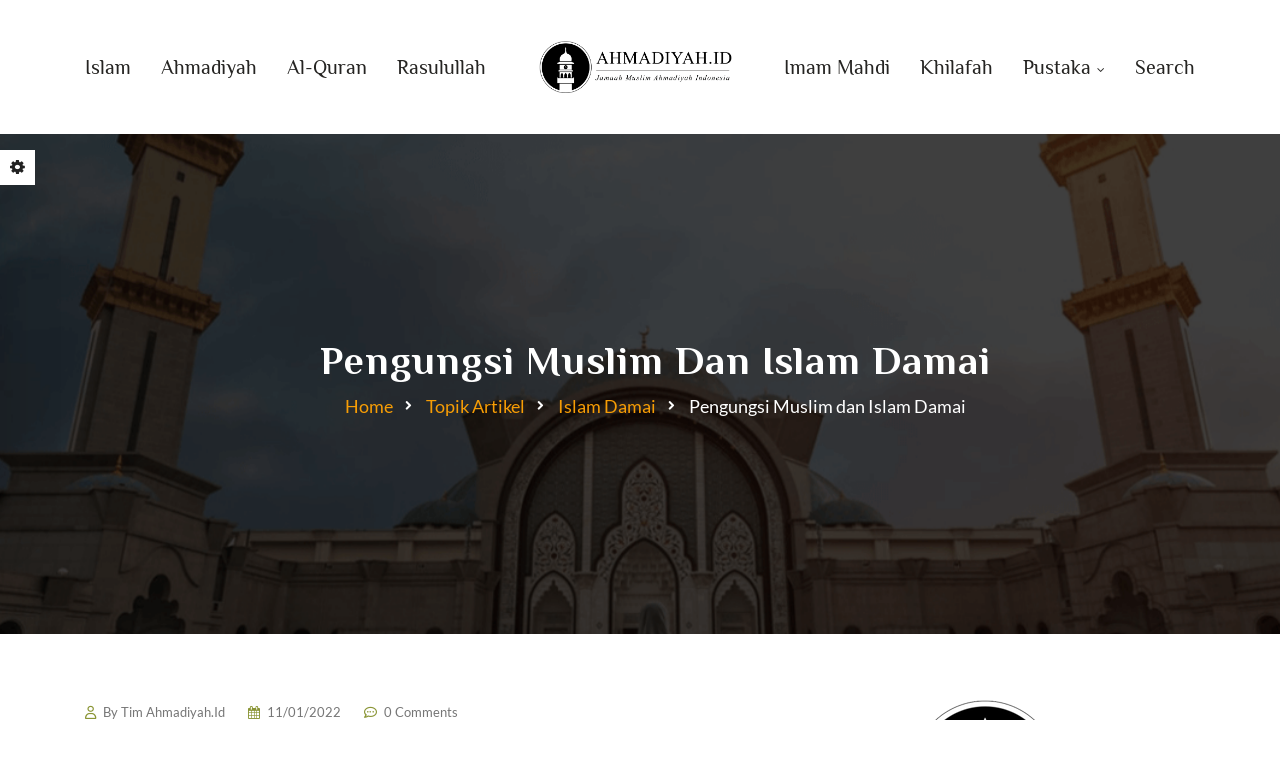

--- FILE ---
content_type: text/html; charset=UTF-8
request_url: https://ahmadiyah.id/pengungsi-muslim-dan-islam-damai.html
body_size: 34933
content:
<!DOCTYPE html>
<html lang="en-US">
<head>
    <meta charset="UTF-8">
    <meta http-equiv="X-UA-Compatible" content="IE=edge">
    <meta name="viewport" content="width=device-width, initial-scale=1">
    <meta name="format-detection" content="telephone=no">
    <link rel="profile" href="//gmpg.org/xfn/11">
    <script  src="https://maps.googleapis.com/maps/api/js?key&amp;ver=6.9" id="ihsan-google-maps-api-js"></script>
<meta name='robots' content='index, follow, max-image-preview:large, max-snippet:-1, max-video-preview:-1' />
<meta name="dlm-version" content="5.1.6">
	<!-- This site is optimized with the Yoast SEO plugin v26.8 - https://yoast.com/product/yoast-seo-wordpress/ -->
	<title>Pengungsi Muslim dan Islam Damai - Artikel Islam dan Khutbah Jumat</title>
<link crossorigin data-rocket-preconnect href="https://maps.googleapis.com" rel="preconnect">
<link crossorigin data-rocket-preconnect href="https://fonts.googleapis.com" rel="preconnect">
<link crossorigin data-rocket-preconnect href="https://use.fontawesome.com" rel="preconnect">
<link crossorigin data-rocket-preconnect href="https://static.addtoany.com" rel="preconnect">
<link crossorigin data-rocket-preconnect href="https://www.googletagmanager.com" rel="preconnect">
<link data-rocket-preload as="style" href="https://fonts.googleapis.com/css?family=Philosopher%3A300%2C400%2C500%2C600%2C700%2C%7CLato%3A300%2C400%2C500%2C600%2C700%2C&#038;subset=latin-ext&#038;display=swap" rel="preload">
<link href="https://fonts.googleapis.com/css?family=Philosopher%3A300%2C400%2C500%2C600%2C700%2C%7CLato%3A300%2C400%2C500%2C600%2C700%2C&#038;subset=latin-ext&#038;display=swap" media="print" onload="this.media=&#039;all&#039;" rel="stylesheet">
<noscript><link rel="stylesheet" href="https://fonts.googleapis.com/css?family=Philosopher%3A300%2C400%2C500%2C600%2C700%2C%7CLato%3A300%2C400%2C500%2C600%2C700%2C&#038;subset=latin-ext&#038;display=swap"></noscript><link rel="preload" data-rocket-preload as="image" href="https://ahmadiyah.id/wp-content/uploads/2021/05/services-head-1.png" fetchpriority="high">
	<link rel="canonical" href="https://ahmadiyah.id/pengungsi-muslim-dan-islam-damai.html" />
	<meta property="og:locale" content="en_US" />
	<meta property="og:type" content="article" />
	<meta property="og:title" content="Pengungsi Muslim dan Islam Damai - Artikel Islam dan Khutbah Jumat" />
	<meta property="og:description" content="Hazrat Mirza Masroor Ahmad Jalsah Salanah Jerman, 8 September 2018 Apakah Islam mengizinkan ekstremisme? Apakah Islam memberikan hukuman berat bagi mereka yang menyebarkan kekacauan dan kebencian? Apakah Islam mengizinkan umat muslim untuk melanggar hukum negara atas nama agama mereka? Apa yang diharapkan Islam terhadap umat Islam dalam hal perilaku mereka di masyarakat? Apakah Islam mengajarkan [&hellip;]" />
	<meta property="og:url" content="https://ahmadiyah.id/pengungsi-muslim-dan-islam-damai.html" />
	<meta property="og:site_name" content="Jamaah Muslim Ahmadiyah Indonesia" />
	<meta property="article:publisher" content="https://facebook.com/ahmadiyahid" />
	<meta property="article:author" content="https://www.facebook.com/ahmadiyahid" />
	<meta property="article:published_time" content="2022-01-11T05:00:00+00:00" />
	<meta property="og:image" content="http://ahmadiyah.id/wp-content/uploads/2018/12/hazrat-mirza-masroor-ahmad.jpg" />
	<meta name="author" content="Tim Ahmadiyah.Id" />
	<meta name="twitter:card" content="summary_large_image" />
	<meta name="twitter:creator" content="@AhmadiyahID" />
	<meta name="twitter:site" content="@AHMADIYAHID" />
	<meta name="twitter:label1" content="Written by" />
	<meta name="twitter:data1" content="Tim Ahmadiyah.Id" />
	<meta name="twitter:label2" content="Est. reading time" />
	<meta name="twitter:data2" content="16 minutes" />
	<script type="application/ld+json" class="yoast-schema-graph">{"@context":"https://schema.org","@graph":[{"@type":"Article","@id":"https://ahmadiyah.id/pengungsi-muslim-dan-islam-damai.html#article","isPartOf":{"@id":"https://ahmadiyah.id/pengungsi-muslim-dan-islam-damai.html"},"author":{"name":"Tim Ahmadiyah.Id","@id":"https://ahmadiyah.id/#/schema/person/07eb371f14451f4ac20329d570f66c67"},"headline":"Pengungsi Muslim dan Islam Damai","datePublished":"2022-01-11T05:00:00+00:00","mainEntityOfPage":{"@id":"https://ahmadiyah.id/pengungsi-muslim-dan-islam-damai.html"},"wordCount":3396,"commentCount":0,"image":{"@id":"https://ahmadiyah.id/pengungsi-muslim-dan-islam-damai.html#primaryimage"},"thumbnailUrl":"http://ahmadiyah.id/wp-content/uploads/2018/12/hazrat-mirza-masroor-ahmad.jpg","articleSection":["Islam Damai","Pidato Khalifah"],"inLanguage":"en-US","potentialAction":[{"@type":"CommentAction","name":"Comment","target":["https://ahmadiyah.id/pengungsi-muslim-dan-islam-damai.html#respond"]}]},{"@type":"WebPage","@id":"https://ahmadiyah.id/pengungsi-muslim-dan-islam-damai.html","url":"https://ahmadiyah.id/pengungsi-muslim-dan-islam-damai.html","name":"Pengungsi Muslim dan Islam Damai - Artikel Islam dan Khutbah Jumat","isPartOf":{"@id":"https://ahmadiyah.id/#website"},"primaryImageOfPage":{"@id":"https://ahmadiyah.id/pengungsi-muslim-dan-islam-damai.html#primaryimage"},"image":{"@id":"https://ahmadiyah.id/pengungsi-muslim-dan-islam-damai.html#primaryimage"},"thumbnailUrl":"http://ahmadiyah.id/wp-content/uploads/2018/12/hazrat-mirza-masroor-ahmad.jpg","datePublished":"2022-01-11T05:00:00+00:00","author":{"@id":"https://ahmadiyah.id/#/schema/person/07eb371f14451f4ac20329d570f66c67"},"breadcrumb":{"@id":"https://ahmadiyah.id/pengungsi-muslim-dan-islam-damai.html#breadcrumb"},"inLanguage":"en-US","potentialAction":[{"@type":"ReadAction","target":["https://ahmadiyah.id/pengungsi-muslim-dan-islam-damai.html"]}]},{"@type":"ImageObject","inLanguage":"en-US","@id":"https://ahmadiyah.id/pengungsi-muslim-dan-islam-damai.html#primaryimage","url":"https://ahmadiyah.id/wp-content/uploads/2018/12/hazrat-mirza-masroor-ahmad.jpg","contentUrl":"https://ahmadiyah.id/wp-content/uploads/2018/12/hazrat-mirza-masroor-ahmad.jpg","width":600,"height":338,"caption":"Hazrat Mirza Masroor Ahmad berpidato di hadapan sekitar 1000 pejabat dan tamu pada kesempatan Jalsah Salanah Ahmadiyah Jerman."},{"@type":"BreadcrumbList","@id":"https://ahmadiyah.id/pengungsi-muslim-dan-islam-damai.html#breadcrumb","itemListElement":[{"@type":"ListItem","position":1,"name":"Home","item":"https://ahmadiyah.id/"},{"@type":"ListItem","position":2,"name":"Pengungsi Muslim dan Islam Damai"}]},{"@type":"WebSite","@id":"https://ahmadiyah.id/#website","url":"https://ahmadiyah.id/","name":"Jamaah Muslim Ahmadiyah Indonesia","description":"Situs Resmi","potentialAction":[{"@type":"SearchAction","target":{"@type":"EntryPoint","urlTemplate":"https://ahmadiyah.id/?s={search_term_string}"},"query-input":{"@type":"PropertyValueSpecification","valueRequired":true,"valueName":"search_term_string"}}],"inLanguage":"en-US"},{"@type":"Person","@id":"https://ahmadiyah.id/#/schema/person/07eb371f14451f4ac20329d570f66c67","name":"Tim Ahmadiyah.Id","image":{"@type":"ImageObject","inLanguage":"en-US","@id":"https://ahmadiyah.id/#/schema/person/image/","url":"https://secure.gravatar.com/avatar/87b51b0e0261d2f781c7f4b15f7f161ba6ba1ee5eb31160ec8fc46709db99221?s=96&d=mm&r=g","contentUrl":"https://secure.gravatar.com/avatar/87b51b0e0261d2f781c7f4b15f7f161ba6ba1ee5eb31160ec8fc46709db99221?s=96&d=mm&r=g","caption":"Tim Ahmadiyah.Id"},"sameAs":["https://ahmadiyah.id","https://www.facebook.com/ahmadiyahid","https://x.com/AhmadiyahID","ahmadmin"],"url":"https://ahmadiyah.id/author/ahmadmin"}]}</script>
	<!-- / Yoast SEO plugin. -->


<link rel="amphtml" href="https://ahmadiyah.id/pengungsi-muslim-dan-islam-damai.html?amp" /><meta name="generator" content="AMP for WP 1.1.11"/><link rel='dns-prefetch' href='//static.addtoany.com' />
<link rel='dns-prefetch' href='//www.googletagmanager.com' />
<link rel='dns-prefetch' href='//fonts.googleapis.com' />
<link rel='dns-prefetch' href='//use.fontawesome.com' />
<link href='https://fonts.gstatic.com' crossorigin rel='preconnect' />
<link rel="alternate" type="application/rss+xml" title="Jamaah Muslim Ahmadiyah Indonesia &raquo; Feed" href="https://ahmadiyah.id/feed" />
<link rel="alternate" type="application/rss+xml" title="Jamaah Muslim Ahmadiyah Indonesia &raquo; Comments Feed" href="https://ahmadiyah.id/comments/feed" />
<link rel="alternate" type="application/rss+xml" title="Jamaah Muslim Ahmadiyah Indonesia &raquo; Pengungsi Muslim dan Islam Damai Comments Feed" href="https://ahmadiyah.id/pengungsi-muslim-dan-islam-damai.html/feed" />
<link rel="alternate" title="oEmbed (JSON)" type="application/json+oembed" href="https://ahmadiyah.id/wp-json/oembed/1.0/embed?url=https%3A%2F%2Fahmadiyah.id%2Fpengungsi-muslim-dan-islam-damai.html" />
<link rel="alternate" title="oEmbed (XML)" type="text/xml+oembed" href="https://ahmadiyah.id/wp-json/oembed/1.0/embed?url=https%3A%2F%2Fahmadiyah.id%2Fpengungsi-muslim-dan-islam-damai.html&#038;format=xml" />
<style id='wp-img-auto-sizes-contain-inline-css'>
img:is([sizes=auto i],[sizes^="auto," i]){contain-intrinsic-size:3000px 1500px}
/*# sourceURL=wp-img-auto-sizes-contain-inline-css */
</style>
<style id='wp-emoji-styles-inline-css'>

	img.wp-smiley, img.emoji {
		display: inline !important;
		border: none !important;
		box-shadow: none !important;
		height: 1em !important;
		width: 1em !important;
		margin: 0 0.07em !important;
		vertical-align: -0.1em !important;
		background: none !important;
		padding: 0 !important;
	}
/*# sourceURL=wp-emoji-styles-inline-css */
</style>
<style id='wp-block-library-inline-css'>
:root{--wp-block-synced-color:#7a00df;--wp-block-synced-color--rgb:122,0,223;--wp-bound-block-color:var(--wp-block-synced-color);--wp-editor-canvas-background:#ddd;--wp-admin-theme-color:#007cba;--wp-admin-theme-color--rgb:0,124,186;--wp-admin-theme-color-darker-10:#006ba1;--wp-admin-theme-color-darker-10--rgb:0,107,160.5;--wp-admin-theme-color-darker-20:#005a87;--wp-admin-theme-color-darker-20--rgb:0,90,135;--wp-admin-border-width-focus:2px}@media (min-resolution:192dpi){:root{--wp-admin-border-width-focus:1.5px}}.wp-element-button{cursor:pointer}:root .has-very-light-gray-background-color{background-color:#eee}:root .has-very-dark-gray-background-color{background-color:#313131}:root .has-very-light-gray-color{color:#eee}:root .has-very-dark-gray-color{color:#313131}:root .has-vivid-green-cyan-to-vivid-cyan-blue-gradient-background{background:linear-gradient(135deg,#00d084,#0693e3)}:root .has-purple-crush-gradient-background{background:linear-gradient(135deg,#34e2e4,#4721fb 50%,#ab1dfe)}:root .has-hazy-dawn-gradient-background{background:linear-gradient(135deg,#faaca8,#dad0ec)}:root .has-subdued-olive-gradient-background{background:linear-gradient(135deg,#fafae1,#67a671)}:root .has-atomic-cream-gradient-background{background:linear-gradient(135deg,#fdd79a,#004a59)}:root .has-nightshade-gradient-background{background:linear-gradient(135deg,#330968,#31cdcf)}:root .has-midnight-gradient-background{background:linear-gradient(135deg,#020381,#2874fc)}:root{--wp--preset--font-size--normal:16px;--wp--preset--font-size--huge:42px}.has-regular-font-size{font-size:1em}.has-larger-font-size{font-size:2.625em}.has-normal-font-size{font-size:var(--wp--preset--font-size--normal)}.has-huge-font-size{font-size:var(--wp--preset--font-size--huge)}.has-text-align-center{text-align:center}.has-text-align-left{text-align:left}.has-text-align-right{text-align:right}.has-fit-text{white-space:nowrap!important}#end-resizable-editor-section{display:none}.aligncenter{clear:both}.items-justified-left{justify-content:flex-start}.items-justified-center{justify-content:center}.items-justified-right{justify-content:flex-end}.items-justified-space-between{justify-content:space-between}.screen-reader-text{border:0;clip-path:inset(50%);height:1px;margin:-1px;overflow:hidden;padding:0;position:absolute;width:1px;word-wrap:normal!important}.screen-reader-text:focus{background-color:#ddd;clip-path:none;color:#444;display:block;font-size:1em;height:auto;left:5px;line-height:normal;padding:15px 23px 14px;text-decoration:none;top:5px;width:auto;z-index:100000}html :where(.has-border-color){border-style:solid}html :where([style*=border-top-color]){border-top-style:solid}html :where([style*=border-right-color]){border-right-style:solid}html :where([style*=border-bottom-color]){border-bottom-style:solid}html :where([style*=border-left-color]){border-left-style:solid}html :where([style*=border-width]){border-style:solid}html :where([style*=border-top-width]){border-top-style:solid}html :where([style*=border-right-width]){border-right-style:solid}html :where([style*=border-bottom-width]){border-bottom-style:solid}html :where([style*=border-left-width]){border-left-style:solid}html :where(img[class*=wp-image-]){height:auto;max-width:100%}:where(figure){margin:0 0 1em}html :where(.is-position-sticky){--wp-admin--admin-bar--position-offset:var(--wp-admin--admin-bar--height,0px)}@media screen and (max-width:600px){html :where(.is-position-sticky){--wp-admin--admin-bar--position-offset:0px}}

/*# sourceURL=wp-block-library-inline-css */
</style><style id='wp-block-image-inline-css' type='text/css'>
.wp-block-image>a,.wp-block-image>figure>a{display:inline-block}.wp-block-image img{box-sizing:border-box;height:auto;max-width:100%;vertical-align:bottom}@media not (prefers-reduced-motion){.wp-block-image img.hide{visibility:hidden}.wp-block-image img.show{animation:show-content-image .4s}}.wp-block-image[style*=border-radius] img,.wp-block-image[style*=border-radius]>a{border-radius:inherit}.wp-block-image.has-custom-border img{box-sizing:border-box}.wp-block-image.aligncenter{text-align:center}.wp-block-image.alignfull>a,.wp-block-image.alignwide>a{width:100%}.wp-block-image.alignfull img,.wp-block-image.alignwide img{height:auto;width:100%}.wp-block-image .aligncenter,.wp-block-image .alignleft,.wp-block-image .alignright,.wp-block-image.aligncenter,.wp-block-image.alignleft,.wp-block-image.alignright{display:table}.wp-block-image .aligncenter>figcaption,.wp-block-image .alignleft>figcaption,.wp-block-image .alignright>figcaption,.wp-block-image.aligncenter>figcaption,.wp-block-image.alignleft>figcaption,.wp-block-image.alignright>figcaption{caption-side:bottom;display:table-caption}.wp-block-image .alignleft{float:left;margin:.5em 1em .5em 0}.wp-block-image .alignright{float:right;margin:.5em 0 .5em 1em}.wp-block-image .aligncenter{margin-left:auto;margin-right:auto}.wp-block-image :where(figcaption){margin-bottom:1em;margin-top:.5em}.wp-block-image.is-style-circle-mask img{border-radius:9999px}@supports ((-webkit-mask-image:none) or (mask-image:none)) or (-webkit-mask-image:none){.wp-block-image.is-style-circle-mask img{border-radius:0;-webkit-mask-image:url('data:image/svg+xml;utf8,<svg viewBox="0 0 100 100" xmlns="http://www.w3.org/2000/svg"><circle cx="50" cy="50" r="50"/></svg>');mask-image:url('data:image/svg+xml;utf8,<svg viewBox="0 0 100 100" xmlns="http://www.w3.org/2000/svg"><circle cx="50" cy="50" r="50"/></svg>');mask-mode:alpha;-webkit-mask-position:center;mask-position:center;-webkit-mask-repeat:no-repeat;mask-repeat:no-repeat;-webkit-mask-size:contain;mask-size:contain}}:root :where(.wp-block-image.is-style-rounded img,.wp-block-image .is-style-rounded img){border-radius:9999px}.wp-block-image figure{margin:0}.wp-lightbox-container{display:flex;flex-direction:column;position:relative}.wp-lightbox-container img{cursor:zoom-in}.wp-lightbox-container img:hover+button{opacity:1}.wp-lightbox-container button{align-items:center;backdrop-filter:blur(16px) saturate(180%);background-color:#5a5a5a40;border:none;border-radius:4px;cursor:zoom-in;display:flex;height:20px;justify-content:center;opacity:0;padding:0;position:absolute;right:16px;text-align:center;top:16px;width:20px;z-index:100}@media not (prefers-reduced-motion){.wp-lightbox-container button{transition:opacity .2s ease}}.wp-lightbox-container button:focus-visible{outline:3px auto #5a5a5a40;outline:3px auto -webkit-focus-ring-color;outline-offset:3px}.wp-lightbox-container button:hover{cursor:pointer;opacity:1}.wp-lightbox-container button:focus{opacity:1}.wp-lightbox-container button:focus,.wp-lightbox-container button:hover,.wp-lightbox-container button:not(:hover):not(:active):not(.has-background){background-color:#5a5a5a40;border:none}.wp-lightbox-overlay{box-sizing:border-box;cursor:zoom-out;height:100vh;left:0;overflow:hidden;position:fixed;top:0;visibility:hidden;width:100%;z-index:100000}.wp-lightbox-overlay .close-button{align-items:center;cursor:pointer;display:flex;justify-content:center;min-height:40px;min-width:40px;padding:0;position:absolute;right:calc(env(safe-area-inset-right) + 16px);top:calc(env(safe-area-inset-top) + 16px);z-index:5000000}.wp-lightbox-overlay .close-button:focus,.wp-lightbox-overlay .close-button:hover,.wp-lightbox-overlay .close-button:not(:hover):not(:active):not(.has-background){background:none;border:none}.wp-lightbox-overlay .lightbox-image-container{height:var(--wp--lightbox-container-height);left:50%;overflow:hidden;position:absolute;top:50%;transform:translate(-50%,-50%);transform-origin:top left;width:var(--wp--lightbox-container-width);z-index:9999999999}.wp-lightbox-overlay .wp-block-image{align-items:center;box-sizing:border-box;display:flex;height:100%;justify-content:center;margin:0;position:relative;transform-origin:0 0;width:100%;z-index:3000000}.wp-lightbox-overlay .wp-block-image img{height:var(--wp--lightbox-image-height);min-height:var(--wp--lightbox-image-height);min-width:var(--wp--lightbox-image-width);width:var(--wp--lightbox-image-width)}.wp-lightbox-overlay .wp-block-image figcaption{display:none}.wp-lightbox-overlay button{background:none;border:none}.wp-lightbox-overlay .scrim{background-color:#fff;height:100%;opacity:.9;position:absolute;width:100%;z-index:2000000}.wp-lightbox-overlay.active{visibility:visible}@media not (prefers-reduced-motion){.wp-lightbox-overlay.active{animation:turn-on-visibility .25s both}.wp-lightbox-overlay.active img{animation:turn-on-visibility .35s both}.wp-lightbox-overlay.show-closing-animation:not(.active){animation:turn-off-visibility .35s both}.wp-lightbox-overlay.show-closing-animation:not(.active) img{animation:turn-off-visibility .25s both}.wp-lightbox-overlay.zoom.active{animation:none;opacity:1;visibility:visible}.wp-lightbox-overlay.zoom.active .lightbox-image-container{animation:lightbox-zoom-in .4s}.wp-lightbox-overlay.zoom.active .lightbox-image-container img{animation:none}.wp-lightbox-overlay.zoom.active .scrim{animation:turn-on-visibility .4s forwards}.wp-lightbox-overlay.zoom.show-closing-animation:not(.active){animation:none}.wp-lightbox-overlay.zoom.show-closing-animation:not(.active) .lightbox-image-container{animation:lightbox-zoom-out .4s}.wp-lightbox-overlay.zoom.show-closing-animation:not(.active) .lightbox-image-container img{animation:none}.wp-lightbox-overlay.zoom.show-closing-animation:not(.active) .scrim{animation:turn-off-visibility .4s forwards}}@keyframes show-content-image{0%{visibility:hidden}99%{visibility:hidden}to{visibility:visible}}@keyframes turn-on-visibility{0%{opacity:0}to{opacity:1}}@keyframes turn-off-visibility{0%{opacity:1;visibility:visible}99%{opacity:0;visibility:visible}to{opacity:0;visibility:hidden}}@keyframes lightbox-zoom-in{0%{transform:translate(calc((-100vw + var(--wp--lightbox-scrollbar-width))/2 + var(--wp--lightbox-initial-left-position)),calc(-50vh + var(--wp--lightbox-initial-top-position))) scale(var(--wp--lightbox-scale))}to{transform:translate(-50%,-50%) scale(1)}}@keyframes lightbox-zoom-out{0%{transform:translate(-50%,-50%) scale(1);visibility:visible}99%{visibility:visible}to{transform:translate(calc((-100vw + var(--wp--lightbox-scrollbar-width))/2 + var(--wp--lightbox-initial-left-position)),calc(-50vh + var(--wp--lightbox-initial-top-position))) scale(var(--wp--lightbox-scale));visibility:hidden}}
/*# sourceURL=https://ahmadiyah.id/wp-includes/blocks/image/style.min.css */
</style>
<style id='wp-block-separator-inline-css' type='text/css'>
@charset "UTF-8";.wp-block-separator{border:none;border-top:2px solid}:root :where(.wp-block-separator.is-style-dots){height:auto;line-height:1;text-align:center}:root :where(.wp-block-separator.is-style-dots):before{color:currentColor;content:"···";font-family:serif;font-size:1.5em;letter-spacing:2em;padding-left:2em}.wp-block-separator.is-style-dots{background:none!important;border:none!important}
/*# sourceURL=https://ahmadiyah.id/wp-includes/blocks/separator/style.min.css */
</style>
<style id='global-styles-inline-css' type='text/css'>
:root{--wp--preset--aspect-ratio--square: 1;--wp--preset--aspect-ratio--4-3: 4/3;--wp--preset--aspect-ratio--3-4: 3/4;--wp--preset--aspect-ratio--3-2: 3/2;--wp--preset--aspect-ratio--2-3: 2/3;--wp--preset--aspect-ratio--16-9: 16/9;--wp--preset--aspect-ratio--9-16: 9/16;--wp--preset--color--black: #000000;--wp--preset--color--cyan-bluish-gray: #abb8c3;--wp--preset--color--white: #ffffff;--wp--preset--color--pale-pink: #f78da7;--wp--preset--color--vivid-red: #cf2e2e;--wp--preset--color--luminous-vivid-orange: #ff6900;--wp--preset--color--luminous-vivid-amber: #fcb900;--wp--preset--color--light-green-cyan: #7bdcb5;--wp--preset--color--vivid-green-cyan: #00d084;--wp--preset--color--pale-cyan-blue: #8ed1fc;--wp--preset--color--vivid-cyan-blue: #0693e3;--wp--preset--color--vivid-purple: #9b51e0;--wp--preset--gradient--vivid-cyan-blue-to-vivid-purple: linear-gradient(135deg,rgb(6,147,227) 0%,rgb(155,81,224) 100%);--wp--preset--gradient--light-green-cyan-to-vivid-green-cyan: linear-gradient(135deg,rgb(122,220,180) 0%,rgb(0,208,130) 100%);--wp--preset--gradient--luminous-vivid-amber-to-luminous-vivid-orange: linear-gradient(135deg,rgb(252,185,0) 0%,rgb(255,105,0) 100%);--wp--preset--gradient--luminous-vivid-orange-to-vivid-red: linear-gradient(135deg,rgb(255,105,0) 0%,rgb(207,46,46) 100%);--wp--preset--gradient--very-light-gray-to-cyan-bluish-gray: linear-gradient(135deg,rgb(238,238,238) 0%,rgb(169,184,195) 100%);--wp--preset--gradient--cool-to-warm-spectrum: linear-gradient(135deg,rgb(74,234,220) 0%,rgb(151,120,209) 20%,rgb(207,42,186) 40%,rgb(238,44,130) 60%,rgb(251,105,98) 80%,rgb(254,248,76) 100%);--wp--preset--gradient--blush-light-purple: linear-gradient(135deg,rgb(255,206,236) 0%,rgb(152,150,240) 100%);--wp--preset--gradient--blush-bordeaux: linear-gradient(135deg,rgb(254,205,165) 0%,rgb(254,45,45) 50%,rgb(107,0,62) 100%);--wp--preset--gradient--luminous-dusk: linear-gradient(135deg,rgb(255,203,112) 0%,rgb(199,81,192) 50%,rgb(65,88,208) 100%);--wp--preset--gradient--pale-ocean: linear-gradient(135deg,rgb(255,245,203) 0%,rgb(182,227,212) 50%,rgb(51,167,181) 100%);--wp--preset--gradient--electric-grass: linear-gradient(135deg,rgb(202,248,128) 0%,rgb(113,206,126) 100%);--wp--preset--gradient--midnight: linear-gradient(135deg,rgb(2,3,129) 0%,rgb(40,116,252) 100%);--wp--preset--font-size--small: 13px;--wp--preset--font-size--medium: 20px;--wp--preset--font-size--large: 36px;--wp--preset--font-size--x-large: 42px;--wp--preset--spacing--20: 0.44rem;--wp--preset--spacing--30: 0.67rem;--wp--preset--spacing--40: 1rem;--wp--preset--spacing--50: 1.5rem;--wp--preset--spacing--60: 2.25rem;--wp--preset--spacing--70: 3.38rem;--wp--preset--spacing--80: 5.06rem;--wp--preset--shadow--natural: 6px 6px 9px rgba(0, 0, 0, 0.2);--wp--preset--shadow--deep: 12px 12px 50px rgba(0, 0, 0, 0.4);--wp--preset--shadow--sharp: 6px 6px 0px rgba(0, 0, 0, 0.2);--wp--preset--shadow--outlined: 6px 6px 0px -3px rgb(255, 255, 255), 6px 6px rgb(0, 0, 0);--wp--preset--shadow--crisp: 6px 6px 0px rgb(0, 0, 0);}:where(.is-layout-flex){gap: 0.5em;}:where(.is-layout-grid){gap: 0.5em;}body .is-layout-flex{display: flex;}.is-layout-flex{flex-wrap: wrap;align-items: center;}.is-layout-flex > :is(*, div){margin: 0;}body .is-layout-grid{display: grid;}.is-layout-grid > :is(*, div){margin: 0;}:where(.wp-block-columns.is-layout-flex){gap: 2em;}:where(.wp-block-columns.is-layout-grid){gap: 2em;}:where(.wp-block-post-template.is-layout-flex){gap: 1.25em;}:where(.wp-block-post-template.is-layout-grid){gap: 1.25em;}.has-black-color{color: var(--wp--preset--color--black) !important;}.has-cyan-bluish-gray-color{color: var(--wp--preset--color--cyan-bluish-gray) !important;}.has-white-color{color: var(--wp--preset--color--white) !important;}.has-pale-pink-color{color: var(--wp--preset--color--pale-pink) !important;}.has-vivid-red-color{color: var(--wp--preset--color--vivid-red) !important;}.has-luminous-vivid-orange-color{color: var(--wp--preset--color--luminous-vivid-orange) !important;}.has-luminous-vivid-amber-color{color: var(--wp--preset--color--luminous-vivid-amber) !important;}.has-light-green-cyan-color{color: var(--wp--preset--color--light-green-cyan) !important;}.has-vivid-green-cyan-color{color: var(--wp--preset--color--vivid-green-cyan) !important;}.has-pale-cyan-blue-color{color: var(--wp--preset--color--pale-cyan-blue) !important;}.has-vivid-cyan-blue-color{color: var(--wp--preset--color--vivid-cyan-blue) !important;}.has-vivid-purple-color{color: var(--wp--preset--color--vivid-purple) !important;}.has-black-background-color{background-color: var(--wp--preset--color--black) !important;}.has-cyan-bluish-gray-background-color{background-color: var(--wp--preset--color--cyan-bluish-gray) !important;}.has-white-background-color{background-color: var(--wp--preset--color--white) !important;}.has-pale-pink-background-color{background-color: var(--wp--preset--color--pale-pink) !important;}.has-vivid-red-background-color{background-color: var(--wp--preset--color--vivid-red) !important;}.has-luminous-vivid-orange-background-color{background-color: var(--wp--preset--color--luminous-vivid-orange) !important;}.has-luminous-vivid-amber-background-color{background-color: var(--wp--preset--color--luminous-vivid-amber) !important;}.has-light-green-cyan-background-color{background-color: var(--wp--preset--color--light-green-cyan) !important;}.has-vivid-green-cyan-background-color{background-color: var(--wp--preset--color--vivid-green-cyan) !important;}.has-pale-cyan-blue-background-color{background-color: var(--wp--preset--color--pale-cyan-blue) !important;}.has-vivid-cyan-blue-background-color{background-color: var(--wp--preset--color--vivid-cyan-blue) !important;}.has-vivid-purple-background-color{background-color: var(--wp--preset--color--vivid-purple) !important;}.has-black-border-color{border-color: var(--wp--preset--color--black) !important;}.has-cyan-bluish-gray-border-color{border-color: var(--wp--preset--color--cyan-bluish-gray) !important;}.has-white-border-color{border-color: var(--wp--preset--color--white) !important;}.has-pale-pink-border-color{border-color: var(--wp--preset--color--pale-pink) !important;}.has-vivid-red-border-color{border-color: var(--wp--preset--color--vivid-red) !important;}.has-luminous-vivid-orange-border-color{border-color: var(--wp--preset--color--luminous-vivid-orange) !important;}.has-luminous-vivid-amber-border-color{border-color: var(--wp--preset--color--luminous-vivid-amber) !important;}.has-light-green-cyan-border-color{border-color: var(--wp--preset--color--light-green-cyan) !important;}.has-vivid-green-cyan-border-color{border-color: var(--wp--preset--color--vivid-green-cyan) !important;}.has-pale-cyan-blue-border-color{border-color: var(--wp--preset--color--pale-cyan-blue) !important;}.has-vivid-cyan-blue-border-color{border-color: var(--wp--preset--color--vivid-cyan-blue) !important;}.has-vivid-purple-border-color{border-color: var(--wp--preset--color--vivid-purple) !important;}.has-vivid-cyan-blue-to-vivid-purple-gradient-background{background: var(--wp--preset--gradient--vivid-cyan-blue-to-vivid-purple) !important;}.has-light-green-cyan-to-vivid-green-cyan-gradient-background{background: var(--wp--preset--gradient--light-green-cyan-to-vivid-green-cyan) !important;}.has-luminous-vivid-amber-to-luminous-vivid-orange-gradient-background{background: var(--wp--preset--gradient--luminous-vivid-amber-to-luminous-vivid-orange) !important;}.has-luminous-vivid-orange-to-vivid-red-gradient-background{background: var(--wp--preset--gradient--luminous-vivid-orange-to-vivid-red) !important;}.has-very-light-gray-to-cyan-bluish-gray-gradient-background{background: var(--wp--preset--gradient--very-light-gray-to-cyan-bluish-gray) !important;}.has-cool-to-warm-spectrum-gradient-background{background: var(--wp--preset--gradient--cool-to-warm-spectrum) !important;}.has-blush-light-purple-gradient-background{background: var(--wp--preset--gradient--blush-light-purple) !important;}.has-blush-bordeaux-gradient-background{background: var(--wp--preset--gradient--blush-bordeaux) !important;}.has-luminous-dusk-gradient-background{background: var(--wp--preset--gradient--luminous-dusk) !important;}.has-pale-ocean-gradient-background{background: var(--wp--preset--gradient--pale-ocean) !important;}.has-electric-grass-gradient-background{background: var(--wp--preset--gradient--electric-grass) !important;}.has-midnight-gradient-background{background: var(--wp--preset--gradient--midnight) !important;}.has-small-font-size{font-size: var(--wp--preset--font-size--small) !important;}.has-medium-font-size{font-size: var(--wp--preset--font-size--medium) !important;}.has-large-font-size{font-size: var(--wp--preset--font-size--large) !important;}.has-x-large-font-size{font-size: var(--wp--preset--font-size--x-large) !important;}
/*# sourceURL=global-styles-inline-css */
</style>

<style id='classic-theme-styles-inline-css'>
/*! This file is auto-generated */
.wp-block-button__link{color:#fff;background-color:#32373c;border-radius:9999px;box-shadow:none;text-decoration:none;padding:calc(.667em + 2px) calc(1.333em + 2px);font-size:1.125em}.wp-block-file__button{background:#32373c;color:#fff;text-decoration:none}
/*# sourceURL=/wp-includes/css/classic-themes.min.css */
</style>
<link rel='stylesheet' id='fontawesome-css' href='https://ahmadiyah.id/wp-content/plugins/gutentor/assets/library/fontawesome/css/all.min.css?ver=5.12.0'  media='all' />
<link rel='stylesheet' id='wpness-grid-css' href='https://ahmadiyah.id/wp-content/plugins/gutentor/assets/library/wpness-grid/wpness-grid.css?ver=1.0.0'  media='all' />
<link rel='stylesheet' id='animate-css' href='https://ahmadiyah.id/wp-content/plugins/gutentor/assets/library/animatecss/animate.min.css?ver=3.7.2'  media='all' />
<link rel='stylesheet' id='wp-components-css' href='https://ahmadiyah.id/wp-includes/css/dist/components/style.min.css?ver=6.9'  media='all' />
<link rel='stylesheet' id='wp-preferences-css' href='https://ahmadiyah.id/wp-includes/css/dist/preferences/style.min.css?ver=6.9'  media='all' />
<link rel='stylesheet' id='wp-block-editor-css' href='https://ahmadiyah.id/wp-includes/css/dist/block-editor/style.min.css?ver=6.9'  media='all' />
<link rel='stylesheet' id='wp-reusable-blocks-css' href='https://ahmadiyah.id/wp-includes/css/dist/reusable-blocks/style.min.css?ver=6.9'  media='all' />
<link rel='stylesheet' id='wp-patterns-css' href='https://ahmadiyah.id/wp-includes/css/dist/patterns/style.min.css?ver=6.9'  media='all' />
<link rel='stylesheet' id='wp-editor-css' href='https://ahmadiyah.id/wp-includes/css/dist/editor/style.min.css?ver=6.9'  media='all' />
<link rel='stylesheet' id='gutentor-css' href='https://ahmadiyah.id/wp-content/plugins/gutentor/dist/blocks.style.build.css?ver=3.5.4'  media='all' />
<link rel='stylesheet' id='booked-tooltipster-css' href='https://ahmadiyah.id/wp-content/plugins/booked/assets/js/tooltipster/css/tooltipster.css?ver=3.3.0'  media='all' />
<link rel='stylesheet' id='booked-tooltipster-theme-css' href='https://ahmadiyah.id/wp-content/plugins/booked/assets/js/tooltipster/css/themes/tooltipster-light.css?ver=3.3.0'  media='all' />
<link rel='stylesheet' id='booked-animations-css' href='https://ahmadiyah.id/wp-content/plugins/booked/assets/css/animations.css?ver=2.4.3'  media='all' />
<link rel='stylesheet' id='booked-css-css' href='https://ahmadiyah.id/wp-content/plugins/booked/dist/booked.css?ver=2.4.3'  media='all' />
<style id='booked-css-inline-css'>
#ui-datepicker-div.booked_custom_date_picker table.ui-datepicker-calendar tbody td a.ui-state-active,#ui-datepicker-div.booked_custom_date_picker table.ui-datepicker-calendar tbody td a.ui-state-active:hover,body #booked-profile-page input[type=submit].button-primary:hover,body .booked-list-view button.button:hover, body .booked-list-view input[type=submit].button-primary:hover,body div.booked-calendar input[type=submit].button-primary:hover,body .booked-modal input[type=submit].button-primary:hover,body div.booked-calendar .bc-head,body div.booked-calendar .bc-head .bc-col,body div.booked-calendar .booked-appt-list .timeslot .timeslot-people button:hover,body #booked-profile-page .booked-profile-header,body #booked-profile-page .booked-tabs li.active a,body #booked-profile-page .booked-tabs li.active a:hover,body #booked-profile-page .appt-block .google-cal-button > a:hover,#ui-datepicker-div.booked_custom_date_picker .ui-datepicker-header{ background:#c4f2d4 !important; }body #booked-profile-page input[type=submit].button-primary:hover,body div.booked-calendar input[type=submit].button-primary:hover,body .booked-list-view button.button:hover, body .booked-list-view input[type=submit].button-primary:hover,body .booked-modal input[type=submit].button-primary:hover,body div.booked-calendar .bc-head .bc-col,body div.booked-calendar .booked-appt-list .timeslot .timeslot-people button:hover,body #booked-profile-page .booked-profile-header,body #booked-profile-page .appt-block .google-cal-button > a:hover{ border-color:#c4f2d4 !important; }body div.booked-calendar .bc-row.days,body div.booked-calendar .bc-row.days .bc-col,body .booked-calendarSwitcher.calendar,body #booked-profile-page .booked-tabs,#ui-datepicker-div.booked_custom_date_picker table.ui-datepicker-calendar thead,#ui-datepicker-div.booked_custom_date_picker table.ui-datepicker-calendar thead th{ background:#039146 !important; }body div.booked-calendar .bc-row.days .bc-col,body #booked-profile-page .booked-tabs{ border-color:#039146 !important; }#ui-datepicker-div.booked_custom_date_picker table.ui-datepicker-calendar tbody td.ui-datepicker-today a,#ui-datepicker-div.booked_custom_date_picker table.ui-datepicker-calendar tbody td.ui-datepicker-today a:hover,body #booked-profile-page input[type=submit].button-primary,body div.booked-calendar input[type=submit].button-primary,body .booked-list-view button.button, body .booked-list-view input[type=submit].button-primary,body .booked-list-view button.button, body .booked-list-view input[type=submit].button-primary,body .booked-modal input[type=submit].button-primary,body div.booked-calendar .booked-appt-list .timeslot .timeslot-people button,body #booked-profile-page .booked-profile-appt-list .appt-block.approved .status-block,body #booked-profile-page .appt-block .google-cal-button > a,body .booked-modal p.booked-title-bar,body div.booked-calendar .bc-col:hover .date span,body .booked-list-view a.booked_list_date_picker_trigger.booked-dp-active,body .booked-list-view a.booked_list_date_picker_trigger.booked-dp-active:hover,.booked-ms-modal .booked-book-appt,body #booked-profile-page .booked-tabs li a .counter{ background:#56c477; }body #booked-profile-page input[type=submit].button-primary,body div.booked-calendar input[type=submit].button-primary,body .booked-list-view button.button, body .booked-list-view input[type=submit].button-primary,body .booked-list-view button.button, body .booked-list-view input[type=submit].button-primary,body .booked-modal input[type=submit].button-primary,body #booked-profile-page .appt-block .google-cal-button > a,body div.booked-calendar .booked-appt-list .timeslot .timeslot-people button,body .booked-list-view a.booked_list_date_picker_trigger.booked-dp-active,body .booked-list-view a.booked_list_date_picker_trigger.booked-dp-active:hover{ border-color:#56c477; }body .booked-modal .bm-window p i.fa,body .booked-modal .bm-window a,body .booked-appt-list .booked-public-appointment-title,body .booked-modal .bm-window p.appointment-title,.booked-ms-modal.visible:hover .booked-book-appt{ color:#56c477; }.booked-appt-list .timeslot.has-title .booked-public-appointment-title { color:inherit; }
/*# sourceURL=booked-css-inline-css */
</style>
<link rel='stylesheet' id='wpavefrsz-style-css' href='https://ahmadiyah.id/wp-content/plugins/easy-font-resize/style.css?ver=1.0.15'  media='all' />
<link rel='stylesheet' id='share-vc-css' href='https://ahmadiyah.id/wp-content/plugins/fl-themes-helper/vc_templates//css/share.css?ver=1.0'  media='all' />
<link rel='stylesheet' id='rs-plugin-settings-css' href='https://ahmadiyah.id/wp-content/plugins/revslider/public/assets/css/rs6.css?ver=6.2.22'  media='all' />
<style id='rs-plugin-settings-inline-css'>
#rs-demo-id {}
/*# sourceURL=rs-plugin-settings-inline-css */
</style>
<link rel='stylesheet' id='font-awesome-css' href='https://ahmadiyah.id/wp-content/plugins/ultimate-carousel-for-visual-composer/css/font-awesome/css/all.css?ver=6.9'  media='all' />
<link rel='stylesheet' id='awb-css' href='https://ahmadiyah.id/wp-content/plugins/advanced-backgrounds/assets/awb/awb.min.css?ver=1.12.8'  media='all' />
<link rel='stylesheet' id='bootstrap-css' href='https://ahmadiyah.id/wp-content/themes/ihsan/assets/css/libs/bootstrap.min.css?ver=1.2.0'  media='all' />
<link rel='stylesheet' id='stroke-font-css' href='https://ahmadiyah.id/wp-content/themes/ihsan/assets/css/libs/stroke-font.min.css?ver=1.2.0'  media='all' />
<link rel='stylesheet' id='ihsan-custom-icon-font-css' href='https://ahmadiyah.id/wp-content/themes/ihsan/assets/css/libs/fl-custom-font.min.css?ver=1.2.0'  media='all' />
<link rel='stylesheet' id='slick-slider-css' href='https://ahmadiyah.id/wp-content/themes/ihsan/assets/css/libs/slick-slider.min.css?ver=1.2.0'  media='all' />
<link rel='stylesheet' id='modal-box-css' href='https://ahmadiyah.id/wp-content/themes/ihsan/assets/css/libs/modal-box.css?ver=1.2.0'  media='all' />
<link rel='stylesheet' id='custom-video-player-css' href='https://ahmadiyah.id/wp-content/themes/ihsan/assets/css/libs/video_player/sass/plyr.css?ver=1.2.0'  media='all' />
<link rel='stylesheet' id='cs-select-css' href='https://ahmadiyah.id/wp-content/themes/ihsan/assets/css/libs/cs-select.css?ver=1.2.0'  media='all' />
<link rel='stylesheet' id='cs-skin-circular-css' href='https://ahmadiyah.id/wp-content/themes/ihsan/assets/css/libs/cs-skin-circular.css?ver=1.2.0'  media='all' />
<link rel='stylesheet' id='ihsan-general-css' href='https://ahmadiyah.id/wp-content/themes/ihsan/assets/css/sass/general.css?ver=1.2.0'  media='all' />
<link rel='stylesheet' id='ihsan-vc-page-builder-style-css' href='https://ahmadiyah.id/wp-content/themes/ihsan/assets/css/sass/vc-page-builder-style.css?ver=1.2.0'  media='all' />
<link rel='stylesheet' id='ihsan-default-style-css' href='https://ahmadiyah.id/wp-content/themes/ihsan/assets/css/default.css?ver=1.2.0'  media='all' />

<link rel='stylesheet' id='font-awesome-official-css' href='https://use.fontawesome.com/releases/v6.2.1/css/all.css'  media='all' integrity="sha384-twcuYPV86B3vvpwNhWJuaLdUSLF9+ttgM2A6M870UYXrOsxKfER2MKox5cirApyA" crossorigin="anonymous" />
<link rel='stylesheet' id='addtoany-css' href='https://ahmadiyah.id/wp-content/plugins/add-to-any/addtoany.min.css?ver=1.16'  media='all' />
<link rel='stylesheet' id='forget-about-shortcode-buttons-css' href='https://ahmadiyah.id/wp-content/plugins/forget-about-shortcode-buttons/public/css/button-styles.css?ver=2.1.3'  media='all' />
<link rel='stylesheet' id='bsf-Defaults-css' href='https://ahmadiyah.id/wp-content/uploads/smile_fonts/Defaults/Defaults.css?ver=3.19.6'  media='all' />
<link rel='stylesheet' id='font-awesome-official-v4shim-css' href='https://use.fontawesome.com/releases/v6.2.1/css/v4-shims.css'  media='all' integrity="sha384-RreHPODFsMyzCpG+dKnwxOSjmjkuPWWdYP8sLpBRoSd8qPNJwaxKGUdxhQOKwUc7" crossorigin="anonymous" />
<link rel='stylesheet' id='wp-block-paragraph-css' href='https://ahmadiyah.id/wp-includes/blocks/paragraph/style.min.css?ver=6.9'  media='all' />
<link rel='stylesheet' id='wp-block-heading-css' href='https://ahmadiyah.id/wp-includes/blocks/heading/style.min.css?ver=6.9'  media='all' />
<script  src="https://ahmadiyah.id/wp-includes/js/jquery/jquery.min.js?ver=3.7.1" id="jquery-core-js"></script>
<script  src="https://ahmadiyah.id/wp-includes/js/jquery/jquery-migrate.min.js?ver=3.4.1" id="jquery-migrate-js"></script>
<script  id="addtoany-core-js-before">
/* <![CDATA[ */
window.a2a_config=window.a2a_config||{};a2a_config.callbacks=[];a2a_config.overlays=[];a2a_config.templates={};

//# sourceURL=addtoany-core-js-before
/* ]]> */
</script>
<script  defer src="https://static.addtoany.com/menu/page.js" id="addtoany-core-js"></script>
<script  defer src="https://ahmadiyah.id/wp-content/plugins/add-to-any/addtoany.min.js?ver=1.1" id="addtoany-jquery-js"></script>
<script  src="https://ahmadiyah.id/wp-content/plugins/revslider/public/assets/js/rbtools.min.js?ver=6.2.22" id="tp-tools-js"></script>
<script  src="https://ahmadiyah.id/wp-content/plugins/revslider/public/assets/js/rs6.min.js?ver=6.2.22" id="revmin-js"></script>

<!-- Google tag (gtag.js) snippet added by Site Kit -->
<!-- Google Analytics snippet added by Site Kit -->
<script  src="https://www.googletagmanager.com/gtag/js?id=GT-NC66BZX" id="google_gtagjs-js" async></script>
<script  id="google_gtagjs-js-after">
/* <![CDATA[ */
window.dataLayer = window.dataLayer || [];function gtag(){dataLayer.push(arguments);}
gtag("set","linker",{"domains":["ahmadiyah.id"]});
gtag("js", new Date());
gtag("set", "developer_id.dZTNiMT", true);
gtag("config", "GT-NC66BZX", {"googlesitekit_post_date":"20220111"});
//# sourceURL=google_gtagjs-js-after
/* ]]> */
</script>
<link rel="https://api.w.org/" href="https://ahmadiyah.id/wp-json/" /><link rel="alternate" title="JSON" type="application/json" href="https://ahmadiyah.id/wp-json/wp/v2/posts/20574" /><link rel="EditURI" type="application/rsd+xml" title="RSD" href="https://ahmadiyah.id/xmlrpc.php?rsd" />
<meta name="generator" content="WordPress 6.9" />
<link rel='shortlink' href='https://ahmadiyah.id/?p=20574' />
<meta name="generator" content="Site Kit by Google 1.170.0" /><!-- This code is added by Analytify (8.0.1) https://analytify.io/ !-->
						<script async src="https://www.googletagmanager.com/gtag/js?id=G-MME91TZ6M8"></script>
			<script>
			window.dataLayer = window.dataLayer || [];
			function gtag(){dataLayer.push(arguments);}
			gtag('js', new Date());

			const configuration = {"anonymize_ip":"false","forceSSL":"false","allow_display_features":"false","debug_mode":true};
			const gaID = 'G-MME91TZ6M8';

			
			gtag('config', gaID, configuration);

			
			</script>

			<!-- This code is added by Analytify (8.0.1) !--><!-- Analytics by WP Statistics - https://wp-statistics.com -->
<meta name="generator" content="Powered by WPBakery Page Builder - drag and drop page builder for WordPress."/>
    <script>
		if(screen.width<769){
        	window.location = "https://ahmadiyah.id/pengungsi-muslim-dan-islam-damai.html?amp";
        }
    	</script>
<meta name="generator" content="Powered by Slider Revolution 6.2.22 - responsive, Mobile-Friendly Slider Plugin for WordPress with comfortable drag and drop interface." />
<link rel="icon" href="https://ahmadiyah.id/wp-content/uploads/2020/02/cropped-alislam-logo-100x100-1-32x32.png" sizes="32x32" />
<link rel="icon" href="https://ahmadiyah.id/wp-content/uploads/2020/02/cropped-alislam-logo-100x100-1-192x192.png" sizes="192x192" />
<link rel="apple-touch-icon" href="https://ahmadiyah.id/wp-content/uploads/2020/02/cropped-alislam-logo-100x100-1-180x180.png" />
<meta name="msapplication-TileImage" content="https://ahmadiyah.id/wp-content/uploads/2020/02/cropped-alislam-logo-100x100-1-270x270.png" />
<!-- Gutentor Dynamic CSS -->
<style id='gutentor-dynamic-css'>
.gutentor-post-format.gutentor-post-format-standard{color:#ffffff !important;background:rgba(24,111,201,1) !important}.gutentor-post-format.gutentor-post-format-video{color:#ffffff !important;background:rgba(24,111,201,1) !important}.gutentor-post-format.gutentor-post-format-gallery{color:#ffffff !important;background:rgba(24,111,201,1) !important}.gutentor-post-format.gutentor-post-format-audio{color:#ffffff !important;background:rgba(24,111,201,1) !important}.gutentor-post-format.gutentor-post-format-image{color:#ffffff !important;background:rgba(24,111,201,1) !important}.gutentor-post-format.gutentor-post-format-quote{color:#ffffff !important;background:rgba(24,111,201,1) !important}.gutentor-categories .gutentor-cat-imam-mahdi{color:#1974d2 !important;background:#ffffff !important}.gutentor-categories .gutentor-cat-imam-mahdi:hover{color:#1974d2 !important;background:#ffffff !important}.gutentor-categories .gutentor-cat-lain-lain{color:#1974d2 !important;background:#ffffff !important}.gutentor-categories .gutentor-cat-lain-lain:hover{color:#1974d2 !important;background:#ffffff !important}
</style><script>function setREVStartSize(e){
			//window.requestAnimationFrame(function() {				 
				window.RSIW = window.RSIW===undefined ? window.innerWidth : window.RSIW;	
				window.RSIH = window.RSIH===undefined ? window.innerHeight : window.RSIH;	
				try {								
					var pw = document.getElementById(e.c).parentNode.offsetWidth,
						newh;
					pw = pw===0 || isNaN(pw) ? window.RSIW : pw;
					e.tabw = e.tabw===undefined ? 0 : parseInt(e.tabw);
					e.thumbw = e.thumbw===undefined ? 0 : parseInt(e.thumbw);
					e.tabh = e.tabh===undefined ? 0 : parseInt(e.tabh);
					e.thumbh = e.thumbh===undefined ? 0 : parseInt(e.thumbh);
					e.tabhide = e.tabhide===undefined ? 0 : parseInt(e.tabhide);
					e.thumbhide = e.thumbhide===undefined ? 0 : parseInt(e.thumbhide);
					e.mh = e.mh===undefined || e.mh=="" || e.mh==="auto" ? 0 : parseInt(e.mh,0);		
					if(e.layout==="fullscreen" || e.l==="fullscreen") 						
						newh = Math.max(e.mh,window.RSIH);					
					else{					
						e.gw = Array.isArray(e.gw) ? e.gw : [e.gw];
						for (var i in e.rl) if (e.gw[i]===undefined || e.gw[i]===0) e.gw[i] = e.gw[i-1];					
						e.gh = e.el===undefined || e.el==="" || (Array.isArray(e.el) && e.el.length==0)? e.gh : e.el;
						e.gh = Array.isArray(e.gh) ? e.gh : [e.gh];
						for (var i in e.rl) if (e.gh[i]===undefined || e.gh[i]===0) e.gh[i] = e.gh[i-1];
											
						var nl = new Array(e.rl.length),
							ix = 0,						
							sl;					
						e.tabw = e.tabhide>=pw ? 0 : e.tabw;
						e.thumbw = e.thumbhide>=pw ? 0 : e.thumbw;
						e.tabh = e.tabhide>=pw ? 0 : e.tabh;
						e.thumbh = e.thumbhide>=pw ? 0 : e.thumbh;					
						for (var i in e.rl) nl[i] = e.rl[i]<window.RSIW ? 0 : e.rl[i];
						sl = nl[0];									
						for (var i in nl) if (sl>nl[i] && nl[i]>0) { sl = nl[i]; ix=i;}															
						var m = pw>(e.gw[ix]+e.tabw+e.thumbw) ? 1 : (pw-(e.tabw+e.thumbw)) / (e.gw[ix]);					
						newh =  (e.gh[ix] * m) + (e.tabh + e.thumbh);
					}				
					if(window.rs_init_css===undefined) window.rs_init_css = document.head.appendChild(document.createElement("style"));					
					document.getElementById(e.c).height = newh+"px";
					window.rs_init_css.innerHTML += "#"+e.c+"_wrapper { height: "+newh+"px }";				
				} catch(e){
					console.log("Failure at Presize of Slider:" + e)
				}					   
			//});
		  };</script>
<style id="kirki-inline-styles">img.logo_dark,img.logo_light{max-width:195px;}.fl--navigation-menu-absolute-dark .fl--navigation-icon-container span:after, .fl--subscribe-input input[type=email], .fl_social_widget a, .widget_tag_cloud .tagcloud a{background:#252422!important;}.fl-dark_logo .fl--navigation-icon-container span:before, .fl-dark_logo .fl--navigation-icon-container span:after, .fl--navigation-menu-absolute-dark .fl--navigation-icon-container span:before{border:#252422 2px solid!important;}.fl--logo-dark a, .fl-dark_logo .fl--navigation-container ul li a, .fl--navigation-menu-absolute-dark ul li a, .fl--navigation-menu-absolute-dark li.menu-item-has-children>a:after, .fl-dark_logo li.menu-item-has-children>a:after, .fl--nav-fixed .fl--navigation-container ul li a, .fl-footer-dark_logo .fl--subscribe-input label, .fl--page-header .fl--header-text-color-dark h1, .fl--page-header .fl--header-text-color-dark .fl-pre--title-wrapper .fl--sub-title, .fl--page-header .fl--header-text-color-dark .fl-breadcrumbs-blog--archive .breadcrumbs, .fl--page-header .fl--header-text-color-dark .fl-breadcrumbs-blog--archive .breadcrumbs .fl-breadcrumbs-delimiter, .fl-footer-dark_logo .fl-top-footer .fl-footer__info p, .fl-footer-dark_logo .fl-footer-column .widget .fl-widget--title, .fl-footer-dark_logo .fl-footer-sidebar .widget_nav_menu ul li a, .fl-footer-dark_logo .fl_contact_info_widget .fl-footer-contact-info-address__email, .fl-footer-dark_logo .fl_contact_info_widget .fl-footer-contact-info-address__email .fl-contact-info-widget-email a, .fl-footer-dark_logo .fl_contact_info_widget .fl-footer-contact-info-address__email .fl-contact-info-widget-phone, .fl-footer-dark_logo .fl--subscribe-contain .fl--subscribe-title span, .fl-footer-dark_logo .fl-footer-copyright .fl-copyright--inner, .fl-author-info a, .fl-post--quote-text a, .fl-default-pagination .page-numbers, .widget_recent_comments .comment-author-link, .fl-post-author-name-contain a, .fl-icon-box-title, .fl-donate-style-two .fl-give-content .fl-post-give-content .fl-entry-title a, .fl-donate-style-four .fl-give-content .fl-post-give-content .fl-entry-title a, .fl-events--post h3.fl-entry-title a, .fl-events--featured-post h3.fl-entry-title a, .fl-counter .counter-number, .fl-blog-post-pagination span a, .wp-block-categories li a, .fl--events-archive-content-vc .fl-events-center-content .fl-entry-title a, ul.bbp-topics li.bbp-body ul li.bbp-topic-title .bbp-topic-meta a.bbp-author-name, div.bbp-reply-author a.bbp-author-name, .fl-donate-style-three .fl-post-give .fl-give-content .fl-post-give-content .fl-entry-title a{color:#252422!important;}.fl-light_logo .fl--navigation-icon-container span:after, .fl--navigation-menu-absolute-light .fl--navigation-icon-container span:after{background:#140c0c!important;}.fl-light_logo .fl--navigation-icon-container span:after, .fl--navigation-menu-absolute-light .fl--navigation-icon-container span:after, .fl-events-style-two .fl-events-slider-arrows i{border:#140c0c 1px solid!important;}.fl--logo-light a, .fl--header-topbar, .fl-primary-color-hv, .fl--header-top-btn a, .fl-dark_logo .fl--navigation-container ul.sub-menu li.menu-item-has-children>a:after, .fl--navigation-menu-absolute-light ul li.menu-item-has-children>a:after, .fl--navigation-menu-absolute-light ul.sub-menu li.menu-item-has-children>a:after, .fl--navigation-menu-absolute-dark ul.sub-menu li.menu-item-has-children>a:after, .fl-footer-sidebar .fl-widget--title, .fl-footer-light_logo .fl--subscribe-input label, .fl--subscribe-input input[type=submit], .fl-default-pagination .current, .fl-default-pagination .page-numbers:hover, .widget_mc4wp_form_widget, .widget_mc4wp_form_widget input[type=submit], .fl-tags-share-post .fl-tags-single-blog a, .fl-comments-container .fl-submit-comment, input[type=submit], .fl-button-wrapper-vc, .fl-icon-box-style--1 .fl-icon-box-icon-wrapper:hover i, .fl-icon-box-style--2 .fl-icon-box-wrapper:hover .fl-icon-box-icon-wrapper, .fl-icon-box-style--2 .fl-icon-box-wrapper:hover .fl-icon-box-title, .fl-icon-box-style--2 .fl-icon-box-wrapper:hover .fl-icon-box-content, .fl-icon-box-style--2 .fl-icon-box-wrapper:hover .fl-icon-box-btn, .fl-icon-box-style--2 .fl-icon-box-wrapper:hover .fl-icon-box-btn a, .fl-donate-style-one, .fl-donate-style-one h3.fl-entry-title a, .fl-donate-style-one .fl-post-give .fl-give-content .fl-give-excerpt button, .fl-donate-style-two .fl-post-give .fl-give-content .fl-give-excerpt button, .fl-donate-style-four .fl-post-give .fl-give-content .fl-give-excerpt button, .fl-countdown-clock, .fl-events--post .fl-events-right-content a.fl-events-link, .fl-events-style-two .fl-events-left-content .fl-event-date, .fl-events-style-two .fl-events-right-content .fl-entry-title a, .fl-events-style-two .fl-events-right-content .fl-events-meta a, .fl-events-style-two .fl-events-right-content .fl-events-excerpt p, .fl-events-style-two .fl-events-slider-arrows, .fl-blog-post-pagination span:hover a, .widget_tag_cloud .tagcloud a, .fl-form-password-protected .fl-input-group button.fl-pass-button, .fl-hijri-date span, .fl-praytime-css, .fl-events--featured-post .fl-events-right-content a.fl-events-link, .fl--events-archive-content-vc .fl-events--archive-post .fl-events-right-content a.fl-events-link, .fl--forums-register-text button, .fl--forums-meta-contain .fl--forums-total-contain .fl--forums-total dd, #bbpress-forums a.subscription-toggle, .bbp-topic-form .bbp-submit-wrapper button, .bbp-reply-form .bbp-submit-wrapper button, .fl-audio-player .fl-audio-player-container .fl--audio-player-text-contain, .fl-blog-post-pagination .fl-blog-post-pagination span.page-numbers:hover, .fl-blog-post-pagination .fl-blog-post-pagination a.page-numbers:hover, .fl--forums-meta-contain .fl--forums-register-contain .fl--forums-register-text button a, .fl-tags-share-post .fl-tags-single-blog a:hover, .wp-block-search .wp-block-search__button, .fl-post-inner-pagination .current span, .fl-icon-box-style--4:hover .fl-icon-box-wrapper, .fl-donate-style-four .fl-post-give .fl-give-content .fl-post-give-content .fl-give-excerpt button, .fl--404-page-wrapper .fl-404-page-search-form .fl--search-form-404 .searchsubmit i, .fl-donate-style-five .fl-post-give .fl-give-meta .give-form-wrap form.give-form button.give-btn-modal:hover, .fl--blog-style-standard .fl-post--item .fl-post-share-contain .fl-share-buttons-contain .fl--share-icons-contain a i, .fl-tags-share-post .fl-post-share-contain .fl-share-buttons-contain .fl--share-icons-contain a i{color:#140c0c!important;}.fl--header-topbar:before, .fl-post-category-standard a:hover, .widget_mc4wp_form_widget .fl-widget-title-decor:after, .fl-comments-container .fl-submit-comment:hover, input[type=submit]:hover, .fl-button-style--1, .widget_tag_cloud .tagcloud a:hover,.fl-tags-share-post .fl-tags-single-blog a:hover, .fl--events-archive-content-vc .fl-events--archive-post .fl-events-right-content a.fl-events-link:hover, .fl-header-menu-container .fl--navigation-icon-container .fl--mobile-menu-icon .fl-flipper-icon .fl-front-content span, .fl-events-style-one .fl-events--post .fl-events-right-content a.fl-events-link, .fl--forums-register-text button:hover, .fl--forums-meta-contain .fl--forums-total-contain .fl--forums-total .fl-forum-count dd, #bbpress-forums a.subscription-toggle, .bbp-topic-form .bbp-submit-wrapper button, .bbp-reply-form .bbp-submit-wrapper button, .fl--events-featured-content-vc .fl-events--featured-post .fl-events-right-content a.fl-events-link:hover, .jp-controls button:hover, .fl-tags-share-post .fl-tags-single-blog a, .fl--404-page-wrapper .fl-button-wrapper-vc .fl-btn-vc a, .fl-md-content::-webkit-scrollbar-thumb, .fl-post-inner-pagination .current span, .fl-icon-box-style--4:hover .fl-icon-box-wrapper, html .fl-icon-box-style--2 .fl-icon-box-wrapper:hover , html .sidebar .bbp-search-boxs .button , html #fl-page--preloader .fl-top-progress .fl-loader_left, html #fl-page--preloader .fl-top-progress .fl-loader_right, html #fl-page--preloader .fl--preloader-progress-bar span , html .fl--subscribe-input input[type=submit] , .fl-donate-style-four .fl-post-give .fl-give-content .fl-post-give-content .fl-give-excerpt button:hover , html .fl-icon-box.fl-icon-box-style--1 .fl-icon-box-image-wrapper:hover .fl-icon-box-icon-wrapper{background:#8a9535!important;}.jp-controls button:hover{border:#8a9535 2px solid!important;}.widget_recent_entries ul li a:hover{border-color:#8a9535;}.fl-post-author-name-contain a:hover, .fl-icon-box.fl-icon-box-style--4 .fl-icon-box-image-wrapper .fl-icon-box-icon-wrapper i, .fl-comments-container .fl-comment--reply a, .fl-contact-info .fl-info-contact span.title-contact, html .fl-post-info i , html .fl_main:not(.tm-holder-function) .widget_nav_menu li:before , html .fl_main:not(.tm-holder-function) #categories-2 li:before , html .sidebar .widget_nav_menu .menu li:hover > a , html .sidebar .fl_contact_info_widget a:hover , html .sticky .fl-post--title a:before , html .fl--hover-color:hover, nav.fl--navigation-style-one ul li a:hover, html nav.fl--navigation-style-two ul li a:hover, html .fl-footer-sidebar .widget_nav_menu ul li a:hover, html .fl-post--quote-text a:hover , html .fl-post--quote-text:before, html .fl-post-info i, .fl--main-color-hover:hover, html .widget_categories .cat-item:before, html .widget_categories .cat-item a:hover, html .fl_last_post_widget .fl--post-date-info i, html .fl_last_post_widget .fl-post-title a:hover, html .fl-team-container ul.fl-team-social li.fl-team-item a.fl-team-link, html .fl-testimonial-slider-wrapper .slick-dots .slick-active, html .fl-testimonial-slider-three .fl-testimonial-contain i, html .fl-testimonial-slider-three .fl-testimonial-contain .fl-testimonial-meta, html .fl-icon-box.fl-icon-box-style--3:hover .fl-icon-box-wrapper .fl-icon-box-title , html .fl-icon-box.fl-icon-box-style--2 .fl-icon-box-wrapper .fl-icon-box-icon-wrapper i , html .fl-icon-box.fl-icon-box-style--1 .fl-icon-box-image-wrapper .fl-icon-box-icon-wrapper i , .sidebar .fl_content_story a , html .fl--hover-color:hover, html nav.fl--navigation-style-one ul li a:hover, html nav.fl--navigation-style-two ul li a:hover, html .fl-footer-sidebar .widget_nav_menu ul li a:hover, html .fl-post--quote-text a:hover , html .widget_recent_comments .recentcomments a , html .tm-holder-function ul.wp-block-archives li a:hover , html .fl_main:not(.tm-holder-function) .widget_nav_menu li:before , html .fl_main:not(.tm-holder-function) #categories-2 li:before , .wp-block-categories li:before, .wp-block-categories li a:hover, .fl--events-archive-content-vc .fl-events--archive-post .fl-events-center-content .fl-events-meta i, .bbp-search-form form .bbp-search-boxs button i, ul.bbp-forums li.bbp-body ul li.bbp-forum-info a.bbp-forum-title, ul.bbp-topics li.bbp-body ul li.bbp-topic-title a, .fl-blog-shortcode .fl-post-bottom-content .fl-post-content--info .fl-post--title a:hover, .breadcrumbs span a:hover, .fl--blog-post-div .fl-post-bottom-content .fl-post-content--info .fl-post--title a:hover, blockquote:before, .widget_archive ul li:hover a, .inner_content ul > li:before, .fl-comment-moderation ul > li:before, .searchsubmit i, .wp-block-calendar tfoot a{color:#8a9535!important;}.fl--header-top-btn, .fl--header-top-social .fl--header-top-social-icons a.fl_footer_social_icon:hover, .fl-footer-socials a:hover, .fl--subscribe-input input[type=submit]:hover, html input[type="submit"], .fl-post-category-standard a, .widget_mc4wp_form_widget input[type=submit], .fl_social_widget a:hover, .fl-comments-container .fl-submit-comment, input[type=submit], .fl-donate-style-one .fl-post-give .fl-give-content .fl-give-excerpt button, .fl-events--post .fl-events-right-content a.fl-events-link:hover, .fl-events-style-two .fl-events-slider-arrows i:hover, .fl-form-password-protected .fl-input-group button.fl-pass-button, .fl-events--featured-post .fl-events-right-content a.fl-events-link, .fl--events-archive-content-vc .fl-events--archive-post .fl-events-right-content a.fl-events-link, .fl--forums-register-text button, .fl--forums-meta-contain .fl--forums-total-contain .fl--forums-total .fl-topic-count dd, #bbpress-forums a.subscription-toggle:hover, .bbp-topic-form .bbp-submit-wrapper button:hover, .bbp-reply-form .bbp-submit-wrapper button:hover, .fl-tags-share-post .fl-tags-single-blog a:hover, .fl--404-page-wrapper .fl-button-wrapper-vc .fl-btn-vc a:hover, .wp-block-search .wp-block-search__button, .fl-donate-style-four .fl-post-give .fl-give-content .fl-post-give-content .fl-give-excerpt button, html .fl--blog-post-div-two .fl-post-content--info .fl--readmore-link:hover , .fl-donate-style-five .fl-post-give .fl-give-meta .give-form-wrap form.give-form button.give-btn-modal:hover{background:#f79d05!important;}.breadcrumbs span a, .fl-post-share-contain .fl-share i, .fl-post-content--info .fl--readmore-link:hover, .fl-comments-container .fl-comment--reply a i:before, .jp-interface .jp-controls-holder .jp-volume-controls button.jp-mute i:hover, .fl-events-style-two .fl-events-right-content .fl-entry-title a:hover, .fl-team-container ul.fl-team-social li.fl-team-item a.fl-team-link i:hover, .fl--blog-post-div .fl-post-bottom-content .fl-post-content--info a.fl--readmore-link:hover, .fl-events-slider .fl-events-meta i, .fl-events--featured-post .fl-events-meta i, .fl-donate-style-two .fl-post-give .fl-give-content .fl-post-give-content .fl-give-excerpt button{color:#f79d05!important;}.fl--header-top-social-icons .fl_footer_social_icon:hover, html .fl--blog-post-div-two .fl-post-content--info .fl--readmore-link:hover , .fl-donate-style-five .fl-post-give .fl-give-meta .give-form-wrap button.give-btn-modal{border-color:#f79d05!important;}.fl--hover-color:hover, nav.fl--navigation-style-one ul li a:hover, nav.fl--navigation-style-two ul li a:hover, .fl-footer-sidebar .widget_nav_menu ul li a:hover, .fl-post--quote-text a:hover{color:#a1ab57!important;}.fl--header-top-social-icons .fl_footer_social_icon{border:#a1ab57 2px solid!important;}.fl--header-top-btn:hover{background:#a1ab57!important;}.fl-post--quote-text:before, .fl-post-info i, .fl--main-color-hover:hover, .widget_categories .cat-item:before, .widget_categories .cat-item a:hover, .fl_last_post_widget .fl--post-date-info i, .fl_last_post_widget .fl-post-title a:hover, .fl-team-container ul.fl-team-social li.fl-team-item a.fl-team-link, .fl-testimonial-slider-wrapper .slick-dots .slick-active, .fl-testimonial-slider-three .fl-testimonial-contain i, .fl-testimonial-slider-three .fl-testimonial-contain .fl-testimonial-meta, .fl-icon-box.fl-icon-box-style--3:hover .fl-icon-box-wrapper .fl-icon-box-title{color:#8a9536!important;}.fl-default-pagination .current, .fl-default-pagination .page-numbers:hover{border:#8a9536 2px solid!important;}.fl--subscribe-input input[type=submit], .fl-default-pagination .current, .fl-default-pagination .page-numbers:hover, .widget_mc4wp_form_widget, .fl-icon-box-style--1 .fl-icon-box-icon-wrapper:hover, .fl-icon-box-style--2 .fl-icon-box-wrapper:hover, .fl-donates-container .fl-post-give .fl-give-post-image .fl-donate-hover-back, .fl-icon-box.fl-icon-box-style--1 .fl-icon-box-image-wrapper:hover .fl-icon-box-icon-wrapper, fl-tags-share-post .fl-tags-single-blog a{background:#8a9536!important;}.fl-post-text--content a, .fl--blog-style-two .fl-post-content--info a.fl--readmore-link, .fl-about-widget a.link, .fl-icon-box-btn, .fl-icon-box-btn a, .fl-blog-shortcode .fl-post-content--info a.fl--readmore-link, .fl--blog-post-div .fl-post-bottom-content .fl-post-content--info a.fl--readmore-link, .bbp-reply-content a, .fl-donate-style-three .fl-post-give .fl-give-content .fl-give-excerpt button{color:#b23a00!important;}.fl-events-style-two .fl-events-left-content .fl-event-date, .fl--forums-meta-contain .fl--forums-total-contain .fl--forums-total .fl-reply-count dd{background:#b23a00!important;}nav.fl--navigation-style-one ul li a{font-family:Philosopher;font-size:20px;font-weight:400;text-transform:uppercase;}nav.fl--navigation-style-one>ul li .sub-menu li a{font-family:Philosopher;font-size:18px;font-weight:400;text-transform:none;}body, .fl-events--archive-post .fl-events-left-content .fl-event-date-bottom span{font-family:Noto Sans;font-size:15px;font-weight:400;line-height:26px;text-align:left;text-transform:none;color:#222222;}.fl-body-italic-font-style{font-family:Lato;font-weight:400;}.fl-body-light-font-style{font-family:Lato;font-weight:400;}.fl-body-light-italic-font-style{font-family:Lato;font-weight:400;}.fl--font-style-two, .breadcrumbs_heading, .fl-events--post h3.fl-entry-title, .fl-events--post .fl-events-right-content a.fl-events-link, .fl-events-style-two .fl-events-left-content .fl-event-date, .fl-events-style-two .fl-events-right-content .fl-events-meta a, .fl-events--featured-post h3.fl-entry-title a, .fl--blog-post-div .fl-post-bottom-content .fl-post-content--info a.fl--readmore-link, .jp-interface .jp-progress .fl-audio-player-duration .jp-current-time, .jp-interface .jp-progress .fl-audio-player-duration .jp-duration{font-family:Philosopher;font-size:15px;font-weight:400;letter-spacing:.015em;line-height:26px;text-transform:none;}.fl--font-style-two-italic{font-family:Philosopher;font-weight:400;font-style:italic;}.fl--font-style-two-light, .fl--navigation .menu li a, .fl-post-text--content a, .fl--blog-style-two .fl-post-content--info a.fl--readmore-link, .fl--post-author-container span.fl-post-author-name, .fl-title-slogan, .fl-icon-box.fl-icon-box-style--2 .fl-icon-box-wrapper .fl-icon-box-title, blockquote{font-family:Philosopher;font-size:18px;font-weight:300;text-transform:none;}.fl--font-style-two-light-italic{font-family:Philosopher;font-weight:300;font-style:italic;}.fl--font-style-two-bold, .fl--header-top-btn, .fl-footer-sidebar .fl-widget--title, .fl--subscribe-input label, .fl--subscribe-input input[type=submit], .fl-post--quote-text, .fl-post--title a, .fl-post-text--content a, .fl-about-widget a.link, .fl-widget--title, .fl_last_post_widget .fl-post-title a, .widget_mc4wp_form_widget input[type=submit], .fl--post-author-container a.fl-post-author-name-link, .fl-comments-container .fl-reply-title, .fl-comments-container .fl-submit-comment, input[type=submit], .fl-comments-container .fl-comment-title, .fl-comments-container .fl-comments-list h6.fl-comment-author-name, .fl-icon-box-btn, .fl-donates h3.give-card__title, .fl-donate-style-three .fl-post-give .fl-give-content .fl-post-give-content .fl-give-excerpt button, .fl-donate-style-five h3.fl-entry-title, .fl-donate-style-one .fl-post-give .fl-give-content .fl-give-excerpt a, .fl-donate-style-two .fl-post-give .fl-give-content .fl-give-excerpt a, .fl-donate-style-four .fl-post-give .fl-give-content .fl-give-excerpt a, .fl-countdown-clock .fl-countdown-item, .fl-events-style-two .fl-events-right-content .fl-entry-title a, .fl-blog-shortcode .fl-post-content--info a.fl--readmore-link, .fl-contact-info .fl-info-contact span.title-contact, p.has-drop-cap:first-letter, .fl-vc-prayer-times .fl-prayer-times-title, .fl--events-archive-content-vc .fl-events--archive-post span, .fl--events-archive-content-vc .fl-events-center-content .fl-entry-title a, .fl--forums-register-text button, ul.bbp-forums li.bbp-header .forum-titles li, ul.bbp-forums li.bbp-body ul li.bbp-forum-info a.bbp-forum-title, ul.bbp-forums li.bbp-body ul li.bbp-forum-freshness .bbp-topic-meta .bbp-topic-freshness-author .bbp-author-name, ul.bbp-topics li.bbp-body ul li.bbp-topic-title a, #bbpress-forums a.subscription-toggle, .bbp-topic-form .bbp-submit-wrapper button, ul.bbp-replies li.bbp-header .bbp-reply-author, ul.bbp-replies li.bbp-header .bbp-reply-content, div.bbp-reply-author a.bbp-author-name, .bbp-reply-form .bbp-submit-wrapper button, .fl-audio-player .fl-audio-player-container .fl--audio-player-text-contain, .jp-interface .jp-progress .jp-details .jp-title, .fl-blog-shortcode .fl-post-bottom-content .fl-post-content--info a.fl--readmore-link:hover, .fl--events-featured-content-vc .fl-events--featured-post .fl-events-right-content a.fl-events-link, .fl--blog-post-div .fl-post-bottom-content .fl-post-content--info a.fl--readmore-link:hover, .widget_rss ul li a.rsswidget, .fl-icon-box.fl-icon-box-style--4 .fl-icon-box-wrapper .fl-icon-box-title-contain .fl-icon-box-title{font-family:Philosopher!important;font-weight:600!important;}h1, .h1{font-size:48px;}h2, .h2{font-size:38px;}h3, .h3{font-size:28px;}h4, .h4{font-size:24px;}h5, .h5{font-size:16px;}h6, .h6{font-size:15px;}body{background-repeat:repeat-all;background-position:left top;background-attachment:fixed;-webkit-background-size:auto;-moz-background-size:auto;-ms-background-size:auto;-o-background-size:auto;background-size:auto;}/* cyrillic-ext */
@font-face {
  font-family: 'Philosopher';
  font-style: italic;
  font-weight: 400;
  font-display: swap;
  src: url(https://ahmadiyah.id/wp-content/fonts/philosopher/vEFX2_5QCwIS4_Dhez5jcWBrf0I81-qe.woff2) format('woff2');
  unicode-range: U+0460-052F, U+1C80-1C8A, U+20B4, U+2DE0-2DFF, U+A640-A69F, U+FE2E-FE2F;
}
/* cyrillic */
@font-face {
  font-family: 'Philosopher';
  font-style: italic;
  font-weight: 400;
  font-display: swap;
  src: url(https://ahmadiyah.id/wp-content/fonts/philosopher/vEFX2_5QCwIS4_Dhez5jcWBrf0s81-qe.woff2) format('woff2');
  unicode-range: U+0301, U+0400-045F, U+0490-0491, U+04B0-04B1, U+2116;
}
/* vietnamese */
@font-face {
  font-family: 'Philosopher';
  font-style: italic;
  font-weight: 400;
  font-display: swap;
  src: url(https://ahmadiyah.id/wp-content/fonts/philosopher/vEFX2_5QCwIS4_Dhez5jcWBrf0A81-qe.woff2) format('woff2');
  unicode-range: U+0102-0103, U+0110-0111, U+0128-0129, U+0168-0169, U+01A0-01A1, U+01AF-01B0, U+0300-0301, U+0303-0304, U+0308-0309, U+0323, U+0329, U+1EA0-1EF9, U+20AB;
}
/* latin-ext */
@font-face {
  font-family: 'Philosopher';
  font-style: italic;
  font-weight: 400;
  font-display: swap;
  src: url(https://ahmadiyah.id/wp-content/fonts/philosopher/vEFX2_5QCwIS4_Dhez5jcWBrf0E81-qe.woff2) format('woff2');
  unicode-range: U+0100-02BA, U+02BD-02C5, U+02C7-02CC, U+02CE-02D7, U+02DD-02FF, U+0304, U+0308, U+0329, U+1D00-1DBF, U+1E00-1E9F, U+1EF2-1EFF, U+2020, U+20A0-20AB, U+20AD-20C0, U+2113, U+2C60-2C7F, U+A720-A7FF;
}
/* latin */
@font-face {
  font-family: 'Philosopher';
  font-style: italic;
  font-weight: 400;
  font-display: swap;
  src: url(https://ahmadiyah.id/wp-content/fonts/philosopher/vEFX2_5QCwIS4_Dhez5jcWBrf0881w.woff2) format('woff2');
  unicode-range: U+0000-00FF, U+0131, U+0152-0153, U+02BB-02BC, U+02C6, U+02DA, U+02DC, U+0304, U+0308, U+0329, U+2000-206F, U+20AC, U+2122, U+2191, U+2193, U+2212, U+2215, U+FEFF, U+FFFD;
}
/* cyrillic-ext */
@font-face {
  font-family: 'Philosopher';
  font-style: normal;
  font-weight: 400;
  font-display: swap;
  src: url(https://ahmadiyah.id/wp-content/fonts/philosopher/vEFV2_5QCwIS4_Dhez5jcWBjT00k0w.woff2) format('woff2');
  unicode-range: U+0460-052F, U+1C80-1C8A, U+20B4, U+2DE0-2DFF, U+A640-A69F, U+FE2E-FE2F;
}
/* cyrillic */
@font-face {
  font-family: 'Philosopher';
  font-style: normal;
  font-weight: 400;
  font-display: swap;
  src: url(https://ahmadiyah.id/wp-content/fonts/philosopher/vEFV2_5QCwIS4_Dhez5jcWBqT00k0w.woff2) format('woff2');
  unicode-range: U+0301, U+0400-045F, U+0490-0491, U+04B0-04B1, U+2116;
}
/* vietnamese */
@font-face {
  font-family: 'Philosopher';
  font-style: normal;
  font-weight: 400;
  font-display: swap;
  src: url(https://ahmadiyah.id/wp-content/fonts/philosopher/vEFV2_5QCwIS4_Dhez5jcWBhT00k0w.woff2) format('woff2');
  unicode-range: U+0102-0103, U+0110-0111, U+0128-0129, U+0168-0169, U+01A0-01A1, U+01AF-01B0, U+0300-0301, U+0303-0304, U+0308-0309, U+0323, U+0329, U+1EA0-1EF9, U+20AB;
}
/* latin-ext */
@font-face {
  font-family: 'Philosopher';
  font-style: normal;
  font-weight: 400;
  font-display: swap;
  src: url(https://ahmadiyah.id/wp-content/fonts/philosopher/vEFV2_5QCwIS4_Dhez5jcWBgT00k0w.woff2) format('woff2');
  unicode-range: U+0100-02BA, U+02BD-02C5, U+02C7-02CC, U+02CE-02D7, U+02DD-02FF, U+0304, U+0308, U+0329, U+1D00-1DBF, U+1E00-1E9F, U+1EF2-1EFF, U+2020, U+20A0-20AB, U+20AD-20C0, U+2113, U+2C60-2C7F, U+A720-A7FF;
}
/* latin */
@font-face {
  font-family: 'Philosopher';
  font-style: normal;
  font-weight: 400;
  font-display: swap;
  src: url(https://ahmadiyah.id/wp-content/fonts/philosopher/vEFV2_5QCwIS4_Dhez5jcWBuT00.woff2) format('woff2');
  unicode-range: U+0000-00FF, U+0131, U+0152-0153, U+02BB-02BC, U+02C6, U+02DA, U+02DC, U+0304, U+0308, U+0329, U+2000-206F, U+20AC, U+2122, U+2191, U+2193, U+2212, U+2215, U+FEFF, U+FFFD;
}/* cyrillic-ext */
@font-face {
  font-family: 'Noto Sans';
  font-style: normal;
  font-weight: 400;
  font-stretch: 100%;
  font-display: swap;
  src: url(https://ahmadiyah.id/wp-content/fonts/noto-sans/o-0mIpQlx3QUlC5A4PNB6Ryti20_6n1iPHjcz6L1SoM-jCpoiyD9A-9X6VLKzA.woff2) format('woff2');
  unicode-range: U+0460-052F, U+1C80-1C8A, U+20B4, U+2DE0-2DFF, U+A640-A69F, U+FE2E-FE2F;
}
/* cyrillic */
@font-face {
  font-family: 'Noto Sans';
  font-style: normal;
  font-weight: 400;
  font-stretch: 100%;
  font-display: swap;
  src: url(https://ahmadiyah.id/wp-content/fonts/noto-sans/o-0mIpQlx3QUlC5A4PNB6Ryti20_6n1iPHjcz6L1SoM-jCpoiyD9A-9e6VLKzA.woff2) format('woff2');
  unicode-range: U+0301, U+0400-045F, U+0490-0491, U+04B0-04B1, U+2116;
}
/* devanagari */
@font-face {
  font-family: 'Noto Sans';
  font-style: normal;
  font-weight: 400;
  font-stretch: 100%;
  font-display: swap;
  src: url(https://ahmadiyah.id/wp-content/fonts/noto-sans/o-0mIpQlx3QUlC5A4PNB6Ryti20_6n1iPHjcz6L1SoM-jCpoiyD9A-9b6VLKzA.woff2) format('woff2');
  unicode-range: U+0900-097F, U+1CD0-1CF9, U+200C-200D, U+20A8, U+20B9, U+20F0, U+25CC, U+A830-A839, U+A8E0-A8FF, U+11B00-11B09;
}
/* greek-ext */
@font-face {
  font-family: 'Noto Sans';
  font-style: normal;
  font-weight: 400;
  font-stretch: 100%;
  font-display: swap;
  src: url(https://ahmadiyah.id/wp-content/fonts/noto-sans/o-0mIpQlx3QUlC5A4PNB6Ryti20_6n1iPHjcz6L1SoM-jCpoiyD9A-9W6VLKzA.woff2) format('woff2');
  unicode-range: U+1F00-1FFF;
}
/* greek */
@font-face {
  font-family: 'Noto Sans';
  font-style: normal;
  font-weight: 400;
  font-stretch: 100%;
  font-display: swap;
  src: url(https://ahmadiyah.id/wp-content/fonts/noto-sans/o-0mIpQlx3QUlC5A4PNB6Ryti20_6n1iPHjcz6L1SoM-jCpoiyD9A-9Z6VLKzA.woff2) format('woff2');
  unicode-range: U+0370-0377, U+037A-037F, U+0384-038A, U+038C, U+038E-03A1, U+03A3-03FF;
}
/* vietnamese */
@font-face {
  font-family: 'Noto Sans';
  font-style: normal;
  font-weight: 400;
  font-stretch: 100%;
  font-display: swap;
  src: url(https://ahmadiyah.id/wp-content/fonts/noto-sans/o-0mIpQlx3QUlC5A4PNB6Ryti20_6n1iPHjcz6L1SoM-jCpoiyD9A-9V6VLKzA.woff2) format('woff2');
  unicode-range: U+0102-0103, U+0110-0111, U+0128-0129, U+0168-0169, U+01A0-01A1, U+01AF-01B0, U+0300-0301, U+0303-0304, U+0308-0309, U+0323, U+0329, U+1EA0-1EF9, U+20AB;
}
/* latin-ext */
@font-face {
  font-family: 'Noto Sans';
  font-style: normal;
  font-weight: 400;
  font-stretch: 100%;
  font-display: swap;
  src: url(https://ahmadiyah.id/wp-content/fonts/noto-sans/o-0mIpQlx3QUlC5A4PNB6Ryti20_6n1iPHjcz6L1SoM-jCpoiyD9A-9U6VLKzA.woff2) format('woff2');
  unicode-range: U+0100-02BA, U+02BD-02C5, U+02C7-02CC, U+02CE-02D7, U+02DD-02FF, U+0304, U+0308, U+0329, U+1D00-1DBF, U+1E00-1E9F, U+1EF2-1EFF, U+2020, U+20A0-20AB, U+20AD-20C0, U+2113, U+2C60-2C7F, U+A720-A7FF;
}
/* latin */
@font-face {
  font-family: 'Noto Sans';
  font-style: normal;
  font-weight: 400;
  font-stretch: 100%;
  font-display: swap;
  src: url(https://ahmadiyah.id/wp-content/fonts/noto-sans/o-0mIpQlx3QUlC5A4PNB6Ryti20_6n1iPHjcz6L1SoM-jCpoiyD9A-9a6VI.woff2) format('woff2');
  unicode-range: U+0000-00FF, U+0131, U+0152-0153, U+02BB-02BC, U+02C6, U+02DA, U+02DC, U+0304, U+0308, U+0329, U+2000-206F, U+20AC, U+2122, U+2191, U+2193, U+2212, U+2215, U+FEFF, U+FFFD;
}/* latin-ext */
@font-face {
  font-family: 'Lato';
  font-style: normal;
  font-weight: 400;
  font-display: swap;
  src: url(https://ahmadiyah.id/wp-content/fonts/lato/S6uyw4BMUTPHjxAwXjeu.woff2) format('woff2');
  unicode-range: U+0100-02BA, U+02BD-02C5, U+02C7-02CC, U+02CE-02D7, U+02DD-02FF, U+0304, U+0308, U+0329, U+1D00-1DBF, U+1E00-1E9F, U+1EF2-1EFF, U+2020, U+20A0-20AB, U+20AD-20C0, U+2113, U+2C60-2C7F, U+A720-A7FF;
}
/* latin */
@font-face {
  font-family: 'Lato';
  font-style: normal;
  font-weight: 400;
  font-display: swap;
  src: url(https://ahmadiyah.id/wp-content/fonts/lato/S6uyw4BMUTPHjx4wXg.woff2) format('woff2');
  unicode-range: U+0000-00FF, U+0131, U+0152-0153, U+02BB-02BC, U+02C6, U+02DA, U+02DC, U+0304, U+0308, U+0329, U+2000-206F, U+20AC, U+2122, U+2191, U+2193, U+2212, U+2215, U+FEFF, U+FFFD;
}/* cyrillic-ext */
@font-face {
  font-family: 'Philosopher';
  font-style: italic;
  font-weight: 400;
  font-display: swap;
  src: url(https://ahmadiyah.id/wp-content/fonts/philosopher/vEFX2_5QCwIS4_Dhez5jcWBrf0I81-qe.woff2) format('woff2');
  unicode-range: U+0460-052F, U+1C80-1C8A, U+20B4, U+2DE0-2DFF, U+A640-A69F, U+FE2E-FE2F;
}
/* cyrillic */
@font-face {
  font-family: 'Philosopher';
  font-style: italic;
  font-weight: 400;
  font-display: swap;
  src: url(https://ahmadiyah.id/wp-content/fonts/philosopher/vEFX2_5QCwIS4_Dhez5jcWBrf0s81-qe.woff2) format('woff2');
  unicode-range: U+0301, U+0400-045F, U+0490-0491, U+04B0-04B1, U+2116;
}
/* vietnamese */
@font-face {
  font-family: 'Philosopher';
  font-style: italic;
  font-weight: 400;
  font-display: swap;
  src: url(https://ahmadiyah.id/wp-content/fonts/philosopher/vEFX2_5QCwIS4_Dhez5jcWBrf0A81-qe.woff2) format('woff2');
  unicode-range: U+0102-0103, U+0110-0111, U+0128-0129, U+0168-0169, U+01A0-01A1, U+01AF-01B0, U+0300-0301, U+0303-0304, U+0308-0309, U+0323, U+0329, U+1EA0-1EF9, U+20AB;
}
/* latin-ext */
@font-face {
  font-family: 'Philosopher';
  font-style: italic;
  font-weight: 400;
  font-display: swap;
  src: url(https://ahmadiyah.id/wp-content/fonts/philosopher/vEFX2_5QCwIS4_Dhez5jcWBrf0E81-qe.woff2) format('woff2');
  unicode-range: U+0100-02BA, U+02BD-02C5, U+02C7-02CC, U+02CE-02D7, U+02DD-02FF, U+0304, U+0308, U+0329, U+1D00-1DBF, U+1E00-1E9F, U+1EF2-1EFF, U+2020, U+20A0-20AB, U+20AD-20C0, U+2113, U+2C60-2C7F, U+A720-A7FF;
}
/* latin */
@font-face {
  font-family: 'Philosopher';
  font-style: italic;
  font-weight: 400;
  font-display: swap;
  src: url(https://ahmadiyah.id/wp-content/fonts/philosopher/vEFX2_5QCwIS4_Dhez5jcWBrf0881w.woff2) format('woff2');
  unicode-range: U+0000-00FF, U+0131, U+0152-0153, U+02BB-02BC, U+02C6, U+02DA, U+02DC, U+0304, U+0308, U+0329, U+2000-206F, U+20AC, U+2122, U+2191, U+2193, U+2212, U+2215, U+FEFF, U+FFFD;
}
/* cyrillic-ext */
@font-face {
  font-family: 'Philosopher';
  font-style: normal;
  font-weight: 400;
  font-display: swap;
  src: url(https://ahmadiyah.id/wp-content/fonts/philosopher/vEFV2_5QCwIS4_Dhez5jcWBjT00k0w.woff2) format('woff2');
  unicode-range: U+0460-052F, U+1C80-1C8A, U+20B4, U+2DE0-2DFF, U+A640-A69F, U+FE2E-FE2F;
}
/* cyrillic */
@font-face {
  font-family: 'Philosopher';
  font-style: normal;
  font-weight: 400;
  font-display: swap;
  src: url(https://ahmadiyah.id/wp-content/fonts/philosopher/vEFV2_5QCwIS4_Dhez5jcWBqT00k0w.woff2) format('woff2');
  unicode-range: U+0301, U+0400-045F, U+0490-0491, U+04B0-04B1, U+2116;
}
/* vietnamese */
@font-face {
  font-family: 'Philosopher';
  font-style: normal;
  font-weight: 400;
  font-display: swap;
  src: url(https://ahmadiyah.id/wp-content/fonts/philosopher/vEFV2_5QCwIS4_Dhez5jcWBhT00k0w.woff2) format('woff2');
  unicode-range: U+0102-0103, U+0110-0111, U+0128-0129, U+0168-0169, U+01A0-01A1, U+01AF-01B0, U+0300-0301, U+0303-0304, U+0308-0309, U+0323, U+0329, U+1EA0-1EF9, U+20AB;
}
/* latin-ext */
@font-face {
  font-family: 'Philosopher';
  font-style: normal;
  font-weight: 400;
  font-display: swap;
  src: url(https://ahmadiyah.id/wp-content/fonts/philosopher/vEFV2_5QCwIS4_Dhez5jcWBgT00k0w.woff2) format('woff2');
  unicode-range: U+0100-02BA, U+02BD-02C5, U+02C7-02CC, U+02CE-02D7, U+02DD-02FF, U+0304, U+0308, U+0329, U+1D00-1DBF, U+1E00-1E9F, U+1EF2-1EFF, U+2020, U+20A0-20AB, U+20AD-20C0, U+2113, U+2C60-2C7F, U+A720-A7FF;
}
/* latin */
@font-face {
  font-family: 'Philosopher';
  font-style: normal;
  font-weight: 400;
  font-display: swap;
  src: url(https://ahmadiyah.id/wp-content/fonts/philosopher/vEFV2_5QCwIS4_Dhez5jcWBuT00.woff2) format('woff2');
  unicode-range: U+0000-00FF, U+0131, U+0152-0153, U+02BB-02BC, U+02C6, U+02DA, U+02DC, U+0304, U+0308, U+0329, U+2000-206F, U+20AC, U+2122, U+2191, U+2193, U+2212, U+2215, U+FEFF, U+FFFD;
}/* cyrillic-ext */
@font-face {
  font-family: 'Noto Sans';
  font-style: normal;
  font-weight: 400;
  font-stretch: 100%;
  font-display: swap;
  src: url(https://ahmadiyah.id/wp-content/fonts/noto-sans/o-0mIpQlx3QUlC5A4PNB6Ryti20_6n1iPHjcz6L1SoM-jCpoiyD9A-9X6VLKzA.woff2) format('woff2');
  unicode-range: U+0460-052F, U+1C80-1C8A, U+20B4, U+2DE0-2DFF, U+A640-A69F, U+FE2E-FE2F;
}
/* cyrillic */
@font-face {
  font-family: 'Noto Sans';
  font-style: normal;
  font-weight: 400;
  font-stretch: 100%;
  font-display: swap;
  src: url(https://ahmadiyah.id/wp-content/fonts/noto-sans/o-0mIpQlx3QUlC5A4PNB6Ryti20_6n1iPHjcz6L1SoM-jCpoiyD9A-9e6VLKzA.woff2) format('woff2');
  unicode-range: U+0301, U+0400-045F, U+0490-0491, U+04B0-04B1, U+2116;
}
/* devanagari */
@font-face {
  font-family: 'Noto Sans';
  font-style: normal;
  font-weight: 400;
  font-stretch: 100%;
  font-display: swap;
  src: url(https://ahmadiyah.id/wp-content/fonts/noto-sans/o-0mIpQlx3QUlC5A4PNB6Ryti20_6n1iPHjcz6L1SoM-jCpoiyD9A-9b6VLKzA.woff2) format('woff2');
  unicode-range: U+0900-097F, U+1CD0-1CF9, U+200C-200D, U+20A8, U+20B9, U+20F0, U+25CC, U+A830-A839, U+A8E0-A8FF, U+11B00-11B09;
}
/* greek-ext */
@font-face {
  font-family: 'Noto Sans';
  font-style: normal;
  font-weight: 400;
  font-stretch: 100%;
  font-display: swap;
  src: url(https://ahmadiyah.id/wp-content/fonts/noto-sans/o-0mIpQlx3QUlC5A4PNB6Ryti20_6n1iPHjcz6L1SoM-jCpoiyD9A-9W6VLKzA.woff2) format('woff2');
  unicode-range: U+1F00-1FFF;
}
/* greek */
@font-face {
  font-family: 'Noto Sans';
  font-style: normal;
  font-weight: 400;
  font-stretch: 100%;
  font-display: swap;
  src: url(https://ahmadiyah.id/wp-content/fonts/noto-sans/o-0mIpQlx3QUlC5A4PNB6Ryti20_6n1iPHjcz6L1SoM-jCpoiyD9A-9Z6VLKzA.woff2) format('woff2');
  unicode-range: U+0370-0377, U+037A-037F, U+0384-038A, U+038C, U+038E-03A1, U+03A3-03FF;
}
/* vietnamese */
@font-face {
  font-family: 'Noto Sans';
  font-style: normal;
  font-weight: 400;
  font-stretch: 100%;
  font-display: swap;
  src: url(https://ahmadiyah.id/wp-content/fonts/noto-sans/o-0mIpQlx3QUlC5A4PNB6Ryti20_6n1iPHjcz6L1SoM-jCpoiyD9A-9V6VLKzA.woff2) format('woff2');
  unicode-range: U+0102-0103, U+0110-0111, U+0128-0129, U+0168-0169, U+01A0-01A1, U+01AF-01B0, U+0300-0301, U+0303-0304, U+0308-0309, U+0323, U+0329, U+1EA0-1EF9, U+20AB;
}
/* latin-ext */
@font-face {
  font-family: 'Noto Sans';
  font-style: normal;
  font-weight: 400;
  font-stretch: 100%;
  font-display: swap;
  src: url(https://ahmadiyah.id/wp-content/fonts/noto-sans/o-0mIpQlx3QUlC5A4PNB6Ryti20_6n1iPHjcz6L1SoM-jCpoiyD9A-9U6VLKzA.woff2) format('woff2');
  unicode-range: U+0100-02BA, U+02BD-02C5, U+02C7-02CC, U+02CE-02D7, U+02DD-02FF, U+0304, U+0308, U+0329, U+1D00-1DBF, U+1E00-1E9F, U+1EF2-1EFF, U+2020, U+20A0-20AB, U+20AD-20C0, U+2113, U+2C60-2C7F, U+A720-A7FF;
}
/* latin */
@font-face {
  font-family: 'Noto Sans';
  font-style: normal;
  font-weight: 400;
  font-stretch: 100%;
  font-display: swap;
  src: url(https://ahmadiyah.id/wp-content/fonts/noto-sans/o-0mIpQlx3QUlC5A4PNB6Ryti20_6n1iPHjcz6L1SoM-jCpoiyD9A-9a6VI.woff2) format('woff2');
  unicode-range: U+0000-00FF, U+0131, U+0152-0153, U+02BB-02BC, U+02C6, U+02DA, U+02DC, U+0304, U+0308, U+0329, U+2000-206F, U+20AC, U+2122, U+2191, U+2193, U+2212, U+2215, U+FEFF, U+FFFD;
}/* latin-ext */
@font-face {
  font-family: 'Lato';
  font-style: normal;
  font-weight: 400;
  font-display: swap;
  src: url(https://ahmadiyah.id/wp-content/fonts/lato/S6uyw4BMUTPHjxAwXjeu.woff2) format('woff2');
  unicode-range: U+0100-02BA, U+02BD-02C5, U+02C7-02CC, U+02CE-02D7, U+02DD-02FF, U+0304, U+0308, U+0329, U+1D00-1DBF, U+1E00-1E9F, U+1EF2-1EFF, U+2020, U+20A0-20AB, U+20AD-20C0, U+2113, U+2C60-2C7F, U+A720-A7FF;
}
/* latin */
@font-face {
  font-family: 'Lato';
  font-style: normal;
  font-weight: 400;
  font-display: swap;
  src: url(https://ahmadiyah.id/wp-content/fonts/lato/S6uyw4BMUTPHjx4wXg.woff2) format('woff2');
  unicode-range: U+0000-00FF, U+0131, U+0152-0153, U+02BB-02BC, U+02C6, U+02DA, U+02DC, U+0304, U+0308, U+0329, U+2000-206F, U+20AC, U+2122, U+2191, U+2193, U+2212, U+2215, U+FEFF, U+FFFD;
}/* cyrillic-ext */
@font-face {
  font-family: 'Philosopher';
  font-style: italic;
  font-weight: 400;
  font-display: swap;
  src: url(https://ahmadiyah.id/wp-content/fonts/philosopher/vEFX2_5QCwIS4_Dhez5jcWBrf0I81-qe.woff2) format('woff2');
  unicode-range: U+0460-052F, U+1C80-1C8A, U+20B4, U+2DE0-2DFF, U+A640-A69F, U+FE2E-FE2F;
}
/* cyrillic */
@font-face {
  font-family: 'Philosopher';
  font-style: italic;
  font-weight: 400;
  font-display: swap;
  src: url(https://ahmadiyah.id/wp-content/fonts/philosopher/vEFX2_5QCwIS4_Dhez5jcWBrf0s81-qe.woff2) format('woff2');
  unicode-range: U+0301, U+0400-045F, U+0490-0491, U+04B0-04B1, U+2116;
}
/* vietnamese */
@font-face {
  font-family: 'Philosopher';
  font-style: italic;
  font-weight: 400;
  font-display: swap;
  src: url(https://ahmadiyah.id/wp-content/fonts/philosopher/vEFX2_5QCwIS4_Dhez5jcWBrf0A81-qe.woff2) format('woff2');
  unicode-range: U+0102-0103, U+0110-0111, U+0128-0129, U+0168-0169, U+01A0-01A1, U+01AF-01B0, U+0300-0301, U+0303-0304, U+0308-0309, U+0323, U+0329, U+1EA0-1EF9, U+20AB;
}
/* latin-ext */
@font-face {
  font-family: 'Philosopher';
  font-style: italic;
  font-weight: 400;
  font-display: swap;
  src: url(https://ahmadiyah.id/wp-content/fonts/philosopher/vEFX2_5QCwIS4_Dhez5jcWBrf0E81-qe.woff2) format('woff2');
  unicode-range: U+0100-02BA, U+02BD-02C5, U+02C7-02CC, U+02CE-02D7, U+02DD-02FF, U+0304, U+0308, U+0329, U+1D00-1DBF, U+1E00-1E9F, U+1EF2-1EFF, U+2020, U+20A0-20AB, U+20AD-20C0, U+2113, U+2C60-2C7F, U+A720-A7FF;
}
/* latin */
@font-face {
  font-family: 'Philosopher';
  font-style: italic;
  font-weight: 400;
  font-display: swap;
  src: url(https://ahmadiyah.id/wp-content/fonts/philosopher/vEFX2_5QCwIS4_Dhez5jcWBrf0881w.woff2) format('woff2');
  unicode-range: U+0000-00FF, U+0131, U+0152-0153, U+02BB-02BC, U+02C6, U+02DA, U+02DC, U+0304, U+0308, U+0329, U+2000-206F, U+20AC, U+2122, U+2191, U+2193, U+2212, U+2215, U+FEFF, U+FFFD;
}
/* cyrillic-ext */
@font-face {
  font-family: 'Philosopher';
  font-style: normal;
  font-weight: 400;
  font-display: swap;
  src: url(https://ahmadiyah.id/wp-content/fonts/philosopher/vEFV2_5QCwIS4_Dhez5jcWBjT00k0w.woff2) format('woff2');
  unicode-range: U+0460-052F, U+1C80-1C8A, U+20B4, U+2DE0-2DFF, U+A640-A69F, U+FE2E-FE2F;
}
/* cyrillic */
@font-face {
  font-family: 'Philosopher';
  font-style: normal;
  font-weight: 400;
  font-display: swap;
  src: url(https://ahmadiyah.id/wp-content/fonts/philosopher/vEFV2_5QCwIS4_Dhez5jcWBqT00k0w.woff2) format('woff2');
  unicode-range: U+0301, U+0400-045F, U+0490-0491, U+04B0-04B1, U+2116;
}
/* vietnamese */
@font-face {
  font-family: 'Philosopher';
  font-style: normal;
  font-weight: 400;
  font-display: swap;
  src: url(https://ahmadiyah.id/wp-content/fonts/philosopher/vEFV2_5QCwIS4_Dhez5jcWBhT00k0w.woff2) format('woff2');
  unicode-range: U+0102-0103, U+0110-0111, U+0128-0129, U+0168-0169, U+01A0-01A1, U+01AF-01B0, U+0300-0301, U+0303-0304, U+0308-0309, U+0323, U+0329, U+1EA0-1EF9, U+20AB;
}
/* latin-ext */
@font-face {
  font-family: 'Philosopher';
  font-style: normal;
  font-weight: 400;
  font-display: swap;
  src: url(https://ahmadiyah.id/wp-content/fonts/philosopher/vEFV2_5QCwIS4_Dhez5jcWBgT00k0w.woff2) format('woff2');
  unicode-range: U+0100-02BA, U+02BD-02C5, U+02C7-02CC, U+02CE-02D7, U+02DD-02FF, U+0304, U+0308, U+0329, U+1D00-1DBF, U+1E00-1E9F, U+1EF2-1EFF, U+2020, U+20A0-20AB, U+20AD-20C0, U+2113, U+2C60-2C7F, U+A720-A7FF;
}
/* latin */
@font-face {
  font-family: 'Philosopher';
  font-style: normal;
  font-weight: 400;
  font-display: swap;
  src: url(https://ahmadiyah.id/wp-content/fonts/philosopher/vEFV2_5QCwIS4_Dhez5jcWBuT00.woff2) format('woff2');
  unicode-range: U+0000-00FF, U+0131, U+0152-0153, U+02BB-02BC, U+02C6, U+02DA, U+02DC, U+0304, U+0308, U+0329, U+2000-206F, U+20AC, U+2122, U+2191, U+2193, U+2212, U+2215, U+FEFF, U+FFFD;
}/* cyrillic-ext */
@font-face {
  font-family: 'Noto Sans';
  font-style: normal;
  font-weight: 400;
  font-stretch: 100%;
  font-display: swap;
  src: url(https://ahmadiyah.id/wp-content/fonts/noto-sans/o-0mIpQlx3QUlC5A4PNB6Ryti20_6n1iPHjcz6L1SoM-jCpoiyD9A-9X6VLKzA.woff2) format('woff2');
  unicode-range: U+0460-052F, U+1C80-1C8A, U+20B4, U+2DE0-2DFF, U+A640-A69F, U+FE2E-FE2F;
}
/* cyrillic */
@font-face {
  font-family: 'Noto Sans';
  font-style: normal;
  font-weight: 400;
  font-stretch: 100%;
  font-display: swap;
  src: url(https://ahmadiyah.id/wp-content/fonts/noto-sans/o-0mIpQlx3QUlC5A4PNB6Ryti20_6n1iPHjcz6L1SoM-jCpoiyD9A-9e6VLKzA.woff2) format('woff2');
  unicode-range: U+0301, U+0400-045F, U+0490-0491, U+04B0-04B1, U+2116;
}
/* devanagari */
@font-face {
  font-family: 'Noto Sans';
  font-style: normal;
  font-weight: 400;
  font-stretch: 100%;
  font-display: swap;
  src: url(https://ahmadiyah.id/wp-content/fonts/noto-sans/o-0mIpQlx3QUlC5A4PNB6Ryti20_6n1iPHjcz6L1SoM-jCpoiyD9A-9b6VLKzA.woff2) format('woff2');
  unicode-range: U+0900-097F, U+1CD0-1CF9, U+200C-200D, U+20A8, U+20B9, U+20F0, U+25CC, U+A830-A839, U+A8E0-A8FF, U+11B00-11B09;
}
/* greek-ext */
@font-face {
  font-family: 'Noto Sans';
  font-style: normal;
  font-weight: 400;
  font-stretch: 100%;
  font-display: swap;
  src: url(https://ahmadiyah.id/wp-content/fonts/noto-sans/o-0mIpQlx3QUlC5A4PNB6Ryti20_6n1iPHjcz6L1SoM-jCpoiyD9A-9W6VLKzA.woff2) format('woff2');
  unicode-range: U+1F00-1FFF;
}
/* greek */
@font-face {
  font-family: 'Noto Sans';
  font-style: normal;
  font-weight: 400;
  font-stretch: 100%;
  font-display: swap;
  src: url(https://ahmadiyah.id/wp-content/fonts/noto-sans/o-0mIpQlx3QUlC5A4PNB6Ryti20_6n1iPHjcz6L1SoM-jCpoiyD9A-9Z6VLKzA.woff2) format('woff2');
  unicode-range: U+0370-0377, U+037A-037F, U+0384-038A, U+038C, U+038E-03A1, U+03A3-03FF;
}
/* vietnamese */
@font-face {
  font-family: 'Noto Sans';
  font-style: normal;
  font-weight: 400;
  font-stretch: 100%;
  font-display: swap;
  src: url(https://ahmadiyah.id/wp-content/fonts/noto-sans/o-0mIpQlx3QUlC5A4PNB6Ryti20_6n1iPHjcz6L1SoM-jCpoiyD9A-9V6VLKzA.woff2) format('woff2');
  unicode-range: U+0102-0103, U+0110-0111, U+0128-0129, U+0168-0169, U+01A0-01A1, U+01AF-01B0, U+0300-0301, U+0303-0304, U+0308-0309, U+0323, U+0329, U+1EA0-1EF9, U+20AB;
}
/* latin-ext */
@font-face {
  font-family: 'Noto Sans';
  font-style: normal;
  font-weight: 400;
  font-stretch: 100%;
  font-display: swap;
  src: url(https://ahmadiyah.id/wp-content/fonts/noto-sans/o-0mIpQlx3QUlC5A4PNB6Ryti20_6n1iPHjcz6L1SoM-jCpoiyD9A-9U6VLKzA.woff2) format('woff2');
  unicode-range: U+0100-02BA, U+02BD-02C5, U+02C7-02CC, U+02CE-02D7, U+02DD-02FF, U+0304, U+0308, U+0329, U+1D00-1DBF, U+1E00-1E9F, U+1EF2-1EFF, U+2020, U+20A0-20AB, U+20AD-20C0, U+2113, U+2C60-2C7F, U+A720-A7FF;
}
/* latin */
@font-face {
  font-family: 'Noto Sans';
  font-style: normal;
  font-weight: 400;
  font-stretch: 100%;
  font-display: swap;
  src: url(https://ahmadiyah.id/wp-content/fonts/noto-sans/o-0mIpQlx3QUlC5A4PNB6Ryti20_6n1iPHjcz6L1SoM-jCpoiyD9A-9a6VI.woff2) format('woff2');
  unicode-range: U+0000-00FF, U+0131, U+0152-0153, U+02BB-02BC, U+02C6, U+02DA, U+02DC, U+0304, U+0308, U+0329, U+2000-206F, U+20AC, U+2122, U+2191, U+2193, U+2212, U+2215, U+FEFF, U+FFFD;
}/* latin-ext */
@font-face {
  font-family: 'Lato';
  font-style: normal;
  font-weight: 400;
  font-display: swap;
  src: url(https://ahmadiyah.id/wp-content/fonts/lato/S6uyw4BMUTPHjxAwXjeu.woff2) format('woff2');
  unicode-range: U+0100-02BA, U+02BD-02C5, U+02C7-02CC, U+02CE-02D7, U+02DD-02FF, U+0304, U+0308, U+0329, U+1D00-1DBF, U+1E00-1E9F, U+1EF2-1EFF, U+2020, U+20A0-20AB, U+20AD-20C0, U+2113, U+2C60-2C7F, U+A720-A7FF;
}
/* latin */
@font-face {
  font-family: 'Lato';
  font-style: normal;
  font-weight: 400;
  font-display: swap;
  src: url(https://ahmadiyah.id/wp-content/fonts/lato/S6uyw4BMUTPHjx4wXg.woff2) format('woff2');
  unicode-range: U+0000-00FF, U+0131, U+0152-0153, U+02BB-02BC, U+02C6, U+02DA, U+02DC, U+0304, U+0308, U+0329, U+2000-206F, U+20AC, U+2122, U+2191, U+2193, U+2212, U+2215, U+FEFF, U+FFFD;
}</style><noscript><style> .wpb_animate_when_almost_visible { opacity: 1; }</style></noscript><style id="rocket-lazyrender-inline-css">[data-wpr-lazyrender] {content-visibility: auto;}</style><meta name="generator" content="AccelerateWP 3.19.0.1-1.1-28" data-wpr-features="wpr_preconnect_external_domains wpr_automatic_lazy_rendering wpr_oci wpr_desktop" /></head>

<body class="wp-singular post-template-default single single-post postid-20574 single-format-standard wp-theme-ihsan gutentor-active  wpb-js-composer js-comp-ver-6.4.0 vc_responsive">



<!--Header Start-->
<header  class="fl--header fl-helping-plugin-enable fl-header--navigation-style-two fl-navigation-boxed-width fl-dark_logo cf">
    
    



    <div  class="fl-header-menu-container cf">
        <!-- Start Header menu left-->
        <div  class="fl--navigation-container">
                            <nav class="fl--navigation fl--navigation-style-two cf">
                    <ul id="menu-menu-left" class="menu"><li id="menu-item-16851" class="menu-item menu-item-type-post_type menu-item-object-page menu-item-16851"><a href="https://ahmadiyah.id/islam">Islam</a></li>
<li id="menu-item-26083" class="menu-item menu-item-type-post_type menu-item-object-page menu-item-26083"><a href="https://ahmadiyah.id/ahmadiyah">Ahmadiyah</a></li>
<li id="menu-item-16852" class="menu-item menu-item-type-post_type menu-item-object-page menu-item-16852"><a href="https://ahmadiyah.id/islam/al-quran">Al-Quran</a></li>
<li id="menu-item-16853" class="menu-item menu-item-type-post_type menu-item-object-page menu-item-16853"><a href="https://ahmadiyah.id/islam/rasulullah-saw">Rasulullah</a></li>
</ul>                </nav>
                    </div>
        <!--End Header menu left-->
        <!-- Start Logo-->
        <div  class="fl--logo-container">
            <div class="fl--logo-light">
                <!--Logo Light-->
<a href="https://ahmadiyah.id/"  >
            <h3 class="logo_light">Jamaah Muslim Ahmadiyah Indonesia</h3>
    </a>
<!--End Logo Light-->
            </div>
            <div class="fl--logo-dark">
                <!--Logo Dark-->
<a href="https://ahmadiyah.id/"  >
            <img src="https://ahmadiyah.id/wp-content/uploads/2021/06/Logo-Ahmadiyah-Rezise-Hitam-2.png" alt="logo_light" class="logo_dark"/>
    </a>
<!--End Logo Dark-->
            </div>
        </div>
        <!--Logo End-->
        <!-- Start Header menu right-->
        <div  class="fl--navigation-container">
                            <nav class="fl--navigation fl--navigation-style-one cf">
                    <ul id="menu-menu-right" class="menu"><li id="menu-item-16855" class="menu-item menu-item-type-custom menu-item-object-custom menu-item-16855"><a href="https://ahmadiyah.id/imam-mahdi-dan-masih-mauud">Imam Mahdi</a></li>
<li id="menu-item-16856" class="menu-item menu-item-type-custom menu-item-object-custom menu-item-16856"><a href="https://ahmadiyah.id/ahmadiyah/khilafat">Khilafah</a></li>
<li id="menu-item-16857" class="menu-item menu-item-type-custom menu-item-object-custom menu-item-has-children menu-item-16857"><a href="https://ahmadiyah.id/pustaka/">Pustaka</a>
<ul class="sub-menu">
	<li id="menu-item-16927" class="menu-item menu-item-type-custom menu-item-object-custom menu-item-16927"><a href="https://ahmadiyah.id/khotbah/">Khotbah Jumat</a></li>
	<li id="menu-item-16925" class="menu-item menu-item-type-custom menu-item-object-custom menu-item-16925"><a href="https://ahmadiyah.id/pustaka/buku">Buku</a></li>
	<li id="menu-item-16926" class="menu-item menu-item-type-custom menu-item-object-custom menu-item-16926"><a href="https://ahmadiyah.id/pustaka/artikel">Artikel</a></li>
	<li id="menu-item-16928" class="menu-item menu-item-type-custom menu-item-object-custom menu-item-16928"><a href="https://ahmadiyah.id/pertanyaan">Islamic FAQ</a></li>
</ul>
</li>
<li id="menu-item-26084" class="menu-item menu-item-type-custom menu-item-object-custom menu-item-26084"><a href="https://ahmadiyah.id/search">Search</a></li>
</ul>                </nav>
                    </div>
        <!--End Header menu right-->
        <div  class="fl--navigation-icon-container">
            <!--Search Icon-->
                        <!--Search Icon end-->

            <!--Mobile menu bars-->
            <div class="fl--mobile-menu-icon closed">
                <div class="fl-flipper-icon">
                    <div class="fl-front-content">
                        <span></span>
                        <span></span>
                        <span></span>
                        <span></span>
                    </div>
                    <div class="fl-back-content">
                        <span class="fl-close-icon"></span>
                    </div>
                </div>
            </div>
            <!--Mobile menu bars end-->
        </div>
    </div>
</header>
<!--Header End-->



    <div class="jarallax page_heading border_pattern  tm-holder-function-head" style=background-image:url(https://ahmadiyah.id/wp-content/uploads/2021/05/services-head-1.png);>
                    <div  class="page_header_mask" style=""></div>
                <div  class="fl--page-header parallax-content_header container">
            <div class="page_box_info_page container " >
                                                    <h1 class="fl--header-title fl--font-style-two-bold">Pengungsi Muslim dan Islam Damai</h1>
                                <div class="breadcrumbs"><span typeof="v:Breadcrumb"><a rel="v:url" property="v:title" href="https://ahmadiyah.id/">Home</a></span><span class="fl-breadcrumbs-delimiter fa fa-chevron-right"></span><span><a href="https://ahmadiyah.id/category/topik">Topik Artikel</a></span><span class="fl-breadcrumbs-delimiter fa fa-chevron-right"></span><span><a href="https://ahmadiyah.id/category/topik/islam-damai">Islam Damai</a></span><span class="fl-breadcrumbs-delimiter fa fa-chevron-right"></span><span class="current">Pengungsi Muslim dan Islam Damai</span></div><!-- .breadcrumbs -->                            </div>
        </div>
    </div>






<!--Main content Start-->
<div class="fl_main fl--header-border-main tm-holder-function" style=background-color:#ffffff;>
    <!--Padding top Start-->
            <div  class="fl-page-padding"></div>
        <!--Padding top End-->
<div  class="fl_content_story container cf">
    <!--Sidebar Start-->
    
 <div class="sidebar-container ss sidebar_right col-md-3 " >
    <aside class="sidebar cf">
        <div class="sidebar_container">
            <div id="text-3" class="widget widget_text">			<div class="textwidget"><img src="http://ahmadiyah.id/wp-content/uploads/2015/09/logo_jai.png" style="align:'center'">
<br/><strong>Jemaat Ahmadiyah Indonesia</strong>
<br/><font size=2>Badan Hukum Keputusan Menteri Kehakiman RI No. JA. 5/23/13 Tgl. 13 Maret 1953
<br/>Jl. Balikpapan I/10 Jakarta 10130
<br/>Telp. (021) 6321631
<br/>Fax. (021) 6321640
<br/>Telp. (0251) 8614524
<br/>Fax. (0251) 8617961, 8617961</font>

</div>
		</div><div id="categories-1" class="widget widget_categories"><h5 class="fl-widget--title">Categories</h5>
                                <div class="fl-widget-title-decor"></div>
			<ul>
					<li class="cat-item cat-item-993"><a href="https://ahmadiyah.id/category/ahmadiyah">Ahmadiyah</a>
</li>
	<li class="cat-item cat-item-828"><a href="https://ahmadiyah.id/category/al-quran">Al-Quran</a>
</li>
	<li class="cat-item cat-item-992"><a href="https://ahmadiyah.id/category/allah">Allah</a>
</li>
	<li class="cat-item cat-item-49"><a href="https://ahmadiyah.id/warta-ahmadiyah">Berita Ahmadiyah</a>
</li>
	<li class="cat-item cat-item-506"><a href="https://ahmadiyah.id/category/pustaka/buku">Buku</a>
</li>
	<li class="cat-item cat-item-1141"><a href="https://ahmadiyah.id/berita-ahmadiyah/featured-post">Featured Post</a>
</li>
	<li class="cat-item cat-item-1226"><a href="https://ahmadiyah.id/category/pertanyaan/pertanyaan-fikih/fikih-kontemporer">Fikih Kontemporer</a>
</li>
	<li class="cat-item cat-item-1189"><a href="https://ahmadiyah.id/category/pertanyaan/pertanyaan-fikih/fikih-puasa">Fikih Puasa</a>
</li>
	<li class="cat-item cat-item-1187"><a href="https://ahmadiyah.id/category/pertanyaan/pertanyaan-fikih/fikih-shalat">Fikih Shalat</a>
</li>
	<li class="cat-item cat-item-983"><a href="https://ahmadiyah.id/category/topik/hadits">Hadits</a>
</li>
	<li class="cat-item cat-item-740"><a href="https://ahmadiyah.id/category/topik/ibadah">Ibadah</a>
</li>
	<li class="cat-item cat-item-986"><a href="https://ahmadiyah.id/category/topik/eid">Idul Fitri &amp; Adha</a>
</li>
	<li class="cat-item cat-item-705"><a href="https://ahmadiyah.id/category/imam-mahdi">Imam Mahdi</a>
</li>
	<li class="cat-item cat-item-875"><a href="https://ahmadiyah.id/warta-ahmadiyah/internasional">Internasional</a>
</li>
	<li class="cat-item cat-item-967"><a href="https://ahmadiyah.id/category/islam">Islam</a>
</li>
	<li class="cat-item cat-item-692"><a href="https://ahmadiyah.id/category/topik/islam-damai">Islam Damai</a>
</li>
	<li class="cat-item cat-item-811"><a href="https://ahmadiyah.id/category/topik/isu-kontemporer">Isu Kontemporer</a>
</li>
	<li class="cat-item cat-item-1240"><a href="https://ahmadiyah.id/category/topik/jalsah-salanah">Jalsah Salanah</a>
</li>
	<li class="cat-item cat-item-1147"><a href="https://ahmadiyah.id/category/topik/jihad">Jihad</a>
</li>
	<li class="cat-item cat-item-1001"><a href="https://ahmadiyah.id/category/pertanyaan/jihad-terorisme">Jihad &amp; Terorisme</a>
</li>
	<li class="cat-item cat-item-988"><a href="https://ahmadiyah.id/category/topik/keluarga-islam">Keluarga Islam</a>
</li>
	<li class="cat-item cat-item-977"><a href="https://ahmadiyah.id/category/topik/khataman-nabiyyin">Khataman Nabiyyin</a>
</li>
	<li class="cat-item cat-item-702"><a href="https://ahmadiyah.id/category/khilafah">Khilafah</a>
</li>
	<li class="cat-item cat-item-504"><a href="https://ahmadiyah.id/category/khotbah">Khotbah</a>
</li>
	<li class="cat-item cat-item-868"><a href="https://ahmadiyah.id/warta-ahmadiyah/kiprah">Kiprah</a>
</li>
	<li class="cat-item cat-item-982"><a href="https://ahmadiyah.id/category/topik/lain-lain">Lain-lain</a>
</li>
	<li class="cat-item cat-item-978"><a href="https://ahmadiyah.id/category/topik/malfuzat">Malfuzat</a>
</li>
	<li class="cat-item cat-item-635"><a href="https://ahmadiyah.id/category/topik/menjawab-tuduhan">Menjawab Tuduhan</a>
</li>
	<li class="cat-item cat-item-810"><a href="https://ahmadiyah.id/category/mirza-masroor-ahmad">Mirza Masroor Ahmad</a>
</li>
	<li class="cat-item cat-item-980"><a href="https://ahmadiyah.id/category/topik/nabi-isa">Nabi Isa</a>
</li>
	<li class="cat-item cat-item-876"><a href="https://ahmadiyah.id/warta-ahmadiyah/nasional">Nasional</a>
</li>
	<li class="cat-item cat-item-788"><a href="https://ahmadiyah.id/category/pertanyaan">Pertanyaan</a>
</li>
	<li class="cat-item cat-item-800"><a href="https://ahmadiyah.id/category/pertanyaan/pertanyaan-ahmadiyah">Pertanyaan Ahmadiyah</a>
</li>
	<li class="cat-item cat-item-998"><a href="https://ahmadiyah.id/category/pertanyaan/pertanyaan-alquran">Pertanyaan Alquran</a>
</li>
	<li class="cat-item cat-item-1003"><a href="https://ahmadiyah.id/category/pertanyaan/pertanyaan-fikih">Pertanyaan Fikih</a>
</li>
	<li class="cat-item cat-item-997"><a href="https://ahmadiyah.id/category/pertanyaan/pertanyaan-islam">Pertanyaan Islam</a>
</li>
	<li class="cat-item cat-item-1002"><a href="https://ahmadiyah.id/category/pertanyaan/pertanyaan-kontemporer">Pertanyaan Kontemporer</a>
</li>
	<li class="cat-item cat-item-1000"><a href="https://ahmadiyah.id/category/pertanyaan/pertanyaan-muslimah">Pertanyaan Muslimah</a>
</li>
	<li class="cat-item cat-item-1004"><a href="https://ahmadiyah.id/category/pertanyaan/pertanyaan-rasulullah">Pertanyaan Rasulullah</a>
</li>
	<li class="cat-item cat-item-999"><a href="https://ahmadiyah.id/category/pertanyaan/pertanyaan-ritual">Pertanyaan Ritual</a>
</li>
	<li class="cat-item cat-item-990"><a href="https://ahmadiyah.id/category/mirza-masroor-ahmad/pidato-khalifah">Pidato Khalifah</a>
</li>
	<li class="cat-item cat-item-725"><a href="https://ahmadiyah.id/category/puasa-ramadhan">Puasa Ramadhan</a>
</li>
	<li class="cat-item cat-item-505"><a href="https://ahmadiyah.id/category/pustaka">Pustaka</a>
</li>
	<li class="cat-item cat-item-709"><a href="https://ahmadiyah.id/category/rasulullah-artikel">Rasulullah</a>
</li>
	<li class="cat-item cat-item-985"><a href="https://ahmadiyah.id/category/topik/sains-islam">Sains Islam</a>
</li>
	<li class="cat-item cat-item-867"><a href="https://ahmadiyah.id/warta-ahmadiyah/sejarah">Sejarah</a>
</li>
	<li class="cat-item cat-item-987"><a href="https://ahmadiyah.id/category/topik/sejarah-ahmadiyah">Sejarah Ahmadiyah</a>
</li>
	<li class="cat-item cat-item-979"><a href="https://ahmadiyah.id/category/topik/shalat">Shalat</a>
</li>
	<li class="cat-item cat-item-18"><a href="https://ahmadiyah.id/siaran-pers-">Siaran Pers</a>
</li>
	<li class="cat-item cat-item-1155"><a href="https://ahmadiyah.id/category/mirza-masroor-ahmad/tanya-jawab-huzur">Tanya Jawab Huzur</a>
</li>
	<li class="cat-item cat-item-656"><a href="https://ahmadiyah.id/category/topik">Topik Artikel</a>
</li>
	<li class="cat-item cat-item-235"><a href="https://ahmadiyah.id/category/video">Video</a>
</li>
	<li class="cat-item cat-item-989"><a href="https://ahmadiyah.id/category/topik/wanita-islam">Wanita Islam</a>
</li>
			</ul>

			</div>        </div>
    </aside>
 </div>


    <!--Sidebar End-->
    <!-- Content -->
    <div  class="fl_content single-blog-template content position_sidebar_right col-md-9 cf">
        <div class="fl-content-wrapper cf">
            <!-- Top Content -->
            <div class="fl-post-content-top">
                                    <article class="cf post-20574 post type-post status-publish format-standard hentry category-islam-damai category-pidato-khalifah" id="post-20574" data-post-id="20574">

        <div class="fl--post-info">
    <div class="fl-post-info fl--font-style-three">
        <span class="fl-author-info">
            <i class="fa fa-user-o" aria-hidden="true"></i>
            <span class="author-prefix">By</span>
            <span class="author-link fl-main-cl fl-main-hover-cl"><a href="https://ahmadiyah.id/author/ahmadmin" title="Posts by Tim Ahmadiyah.Id" rel="author">Tim Ahmadiyah.Id</a></span>        </span>
        <span class="fl-date-info">
            <i class="fa fa-calendar" aria-hidden="true"></i>
            11/01/2022        </span>
        <span class="fl-comment-count">
            <i class="fa fa-commenting-o" aria-hidden="true"></i>
            0 Comments        </span>
    </div>
</div>

    <div class="fl_content_story fl-story-blog-inner cf">
        <div class="fl-decor-line"></div>
        <div class="inner_content cf">
            <div class="fl-content">
                <div class="addtoany_share_save_container addtoany_content addtoany_content_top"><div class="a2a_kit a2a_kit_size_32 addtoany_list" data-a2a-url="https://ahmadiyah.id/pengungsi-muslim-dan-islam-damai.html" data-a2a-title="Pengungsi Muslim dan Islam Damai"><a class="a2a_button_facebook" href="https://www.addtoany.com/add_to/facebook?linkurl=https%3A%2F%2Fahmadiyah.id%2Fpengungsi-muslim-dan-islam-damai.html&amp;linkname=Pengungsi%20Muslim%20dan%20Islam%20Damai" title="Facebook" rel="nofollow noopener" target="_blank"></a><a class="a2a_button_twitter" href="https://www.addtoany.com/add_to/twitter?linkurl=https%3A%2F%2Fahmadiyah.id%2Fpengungsi-muslim-dan-islam-damai.html&amp;linkname=Pengungsi%20Muslim%20dan%20Islam%20Damai" title="Twitter" rel="nofollow noopener" target="_blank"></a><a class="a2a_button_whatsapp" href="https://www.addtoany.com/add_to/whatsapp?linkurl=https%3A%2F%2Fahmadiyah.id%2Fpengungsi-muslim-dan-islam-damai.html&amp;linkname=Pengungsi%20Muslim%20dan%20Islam%20Damai" title="WhatsApp" rel="nofollow noopener" target="_blank"></a><a class="a2a_dd a2a_counter addtoany_share_save addtoany_share" href="https://www.addtoany.com/share"></a></div></div>
<p>Hazrat Mirza Masroor Ahmad</p>



<p>Jalsah Salanah Jerman, 8 September 2018</p>



<p>Apakah Islam mengizinkan ekstremisme? Apakah Islam memberikan hukuman berat bagi mereka yang menyebarkan kekacauan dan kebencian? Apakah Islam mengizinkan umat muslim untuk melanggar hukum negara atas nama agama mereka? Apa yang diharapkan Islam terhadap umat Islam dalam hal perilaku mereka di masyarakat? Apakah Islam mengajarkan umat Islam untuk membebani Negara? Atau apakah Islam telah mengajarkan mereka untuk bekerja keras, setia dan berkontribusi secara positif kepada masyarakat di mana mereka tinggal?</p>



<p></p>



<div class="wp-block-image wp-image-13056"><figure class="aligncenter"><img fetchpriority="high" decoding="async" width="600" height="338" src="http://ahmadiyah.id/wp-content/uploads/2018/12/hazrat-mirza-masroor-ahmad.jpg" alt="" class="wp-image-13056" srcset="https://ahmadiyah.id/wp-content/uploads/2018/12/hazrat-mirza-masroor-ahmad.jpg 600w, https://ahmadiyah.id/wp-content/uploads/2018/12/hazrat-mirza-masroor-ahmad-300x169.jpg 300w" sizes="(max-width: 600px) 100vw, 600px" /><figcaption>Hazrat Mirza Masroor Ahmad berpidato di hadapan sekitar 1000 pejabat dan tamu pada kesempatan Jalsah Salanah Ahmadiyah Jerman.</figcaption></figure></div>



<p>&#8220;Para tamu yang terhormat, Assalamualaikum warohmatullahi wa barokaatuhu.&#8221;</p>



<p>Baru-baru ini di Jerman, dan di beberapa negara Barat lainnya, kelompok kanan telah mengemuka dan para pendukungnya terus meningkat. Akar penyebab dari kecenderungan ini adalah karena warga pribumi di negara-negara ini semakin kesal dan kecewa. Mereka merasa diabaikan dan seolah-olah hak mereka tidak dilindungi oleh pemimpin dan pemerintah mereka.</p>



<p>Tidak diragukan lagi, faktor utama yang memicu kecemasan mereka adalah masuknya imigran ke banyak negara Barat dalam beberapa tahun terakhir. Hal ini tentu saja terjadi juga di Jerman, yang telah menampung lebih banyak pengungsi dibanding negara Eropa lainnya dalam beberapa kali kesempatan. Dampaknya, banyak penduduk setempat mengkhawatirkan lingkungan masyarakat mereka terjadi perubahan di luar pemahaman mereka, dan mereka takut sumber daya negara mereka digunakan secara tidak proporsional demi para imigran.</p>



<p>Selain mengemukanya istilah &#8216;imigran&#8217;, masalah nyata bagi sebagian besar orang adalah &#8216;Islam&#8217; dan faktanya sebagian besar imigran ke Eropa adalah Muslim yang mengungsi dari negara-negara yang dilanda perang di Timur Tengah. Dengan demikian, ketika kelompok kanan dan pendukung mereka meningkatkan seruan protes terhadap para pengungsi, target mereka yang sebenarnya adalah Islam dan tujuan mereka adalah menghentikan umat Islam memasuki negara mereka. Mereka memandang Islam sebagai sesuatu yang tidak sesuai dengan nilai-nilai Barat, dan terus menyebarkan anggapan bahwa umat Islam tidak dapat berintegrasi dengan baik di Barat dan dapat menjadi ancaman bagi warga lainnya.</p>



<p>Lebih lanjut, banyak non-Muslim yang percaya bahwa Islam adalah agama ekstremisme dan membayangkan bahwa orang-orang Islam yang mengungsi akan menjadi ekstrimis atau fanatik agama, akan menyebarkan racun dalam masyarakat, memicu perpecahan dan mengganggu kedamaian dan kesejahteraan bangsa mereka. Tentu saja, rasa ketakutan ini telah menyebar ke beberapa daerah di negara ini, terutama di Jerman bagian Timur. Dan telah muncul gerakan dan kampanye melarang pembangunan <a href="http://ahmadiyah.id/khilafat/masroor-ahmad/masjid-bangunan-perdamaian" target="_blank" rel="noreferrer noopener">masjid</a>.</p>



<p>Kami, Jamaah Muslim Ahmadiyah, tidak luput dari penentangan semacam itu. Beberapa kelompok di Jerman aktif berkampanye menentang kami dan berusaha menghentikan pembangunan masjid baru kami. Mereka telah berkampanye menentang kami, meskipun semboyan kami adalah ‘Cinta untuk Semua Tidak Ada Kebencian Bagi Siapapun&#8217;. Padahal selama hampir 130 tahun, kami berada di garis terdepan dalam upaya mempromosikan perdamaian, persaudaraan, cinta dan kasih sayang di seluruh dunia.</p>



<p>Sejarah kami mencatat bahwa di mana pun kami membangun mesjid, rasa ketakutan orang-orang setempat segera hilang. Mereka yang awalnya memandang kami dengan kecurigaan dengan cepat menjadi teman setia dan mendukung kami dengan tulus. Di seluruh dunia, tetangga kami dengan senang hati memberikan kesaksian bahwa Muslim Ahmadi adalah orang-orang yang mempromosikan perdamaian di masyarakat dan yang menyebarkan pesan cinta, kasih sayang, dan simpati kepada manusia. Namun, karena keadaan dunia Islam yang memprihatinkan, Jamaah Muslim Ahmadiyah juga merasakan dampaknya.</p>



<p>Tuduhan lain yang diajukan oleh mereka yang menentang banyaknya imigrasi adalah para pengungsi rentan melakukan pelecehan seksual atau penganiayaan terhadap wanita. Sayangnya, laporan terbaru menunjukkan bahwa tingkat perkosaan atau percobaan pemerkosaan yang tinggi, di satu negara Barat, dilakukan oleh para imigran. Tuhan yang lebih tahu apakah angka-angka itu akurat, tetapi ketika laporan-laporan itu dipublikasikan hal tersebut mempengaruhi negara-negara lain dan kekhawatiran serta ketakutan masyarakat lokal semakin meningkat.</p>



<div class="wp-block-image wp-image-13054"><figure class="aligncenter is-resized"><img decoding="async" src="http://ahmadiyah.id/wp-content/uploads/2018/12/pengungsi.jpg" alt="pengungsi muslim dan islam damai jerman" class="wp-image-13054" width="525" height="304" srcset="https://ahmadiyah.id/wp-content/uploads/2018/12/pengungsi.jpg 700w, https://ahmadiyah.id/wp-content/uploads/2018/12/pengungsi-300x174.jpg 300w" sizes="(max-width: 525px) 100vw, 525px" /><figcaption>Sumber foto: conservativelibrary.com</figcaption></figure></div>



<p>Hal lain yang difokuskan oleh partai-partai dan para politisi adalah beban pajak yang diperlukan untuk pemukiman para pengungsi. Selain biaya hidup sehari-hari mereka, biaya infrastruktur untuk para imigran yang berskala banyak sangatlah besar sehingga beban keuangan negara semakin membengkak dan pada akhirnya para pembayar pajak yang mendanai ini. Orang-orang yang telah menjalani hidup mereka dan membayar pajak di suatu negara memang patut bertanya apakah adil jika kontribusi mereka kepada negara dihabiskan untuk pemukiman para imigran asing, sebagai kebalikan dari pendanaan proyek yang bermanfaat bagi warga negara setempat.</p>



<p>Saya tidak membantah bahwa ini merupakan masalah yang nyata yang memprihatinkan, yang jika tidak ditangani dengan bijaksana maka ketegangan dalam masyarakat akan terus meningkat. Selain itu, di mana pun terdapat pengungsian dalam skala besar, hal itu pasti mengarah pada masalah keamanan. Dan memang terbukti bahwa di antara para pengungsi asli tersembunyi para imigran yang berpotensi menimbulkan bahaya besar. Sebagai contoh, beberapa hari yang lalu, telah diwawancari seorang pengungsi wanita yang tinggal di Jerman, yang di masa lalu telah diculik dan dipelihara sebagai budak di Irak.</p>



<p>Dia menceritakan bagaimana dia terkejut dan takut ketika mengetahui bahwa penculiknya, yang merupakan anggota kelompok teroris, saat ini juga hidup bebas di Jerman, yang datang dengan dalih persekusi. Ini adalah sesuatu yang telah saya peringatkan sebelumnya bahwa setiap perkara harus dianalisis secara hati-hati untuk memastikan bahwa ekstremis atau penjahat yang menyamar sebagai pengungsi tidak diizinkan masuk. Bagaimanapun, permasalahan ini menunjukkan bahwa ketakutan terhadap para imigran dari negara-negara Muslim sampai batas tertentu dibenarkan.</p>



<p>Namun, di sisi lain, perlu bagi orang yang berpikiran jernih, cerdas dan bijaksana untuk melihat banyak sisi, bukan didasari anggapan pribadi terhadap Muslim dan Islam berdasarkan kabar angin saja. Hanya karena seseorang mencap Islam sebagai agama ekstremisme atau mengklaim semua Muslim adalah teroris bukan berarti hal itu benar, sebaliknya, penting untuk menilik fakta secara rasional dan obyektif sebelum mencapai suatu kesimpulan. Oleh karena itu, sebelum mencapai kesimpulan pasti tentang apakah ajaran Islam bersifat ekstremis, Anda harus menyelidiki dan melihat kebenarannya. Selidiki, apakah tindakan jahat dari beberapa orang yang disebut Muslim dimotivasi oleh ajaran Islam?</p>



<div style="clear:both; margin-top:0em; margin-bottom:1em;"><a href="https://ahmadiyah.id/pesan-perdamaian-universal-keamanan-pembukaan-masjid-baitul-ikram-di-dallas.html" target="_blank" rel="nofollow" class="u692cad11bcc97bcbb7193040bbfbc50d"><!-- INLINE RELATED POSTS 1/3 //--><style> .u692cad11bcc97bcbb7193040bbfbc50d { padding:0px; margin: 0; padding-top:1em!important; padding-bottom:1em!important; width:100%; display: block; font-weight:bold; background-color:#e6e6e6; border:0!important; border-left:4px solid #16A085!important; box-shadow: 0 1px 2px rgba(0, 0, 0, 0.17); -moz-box-shadow: 0 1px 2px rgba(0, 0, 0, 0.17); -o-box-shadow: 0 1px 2px rgba(0, 0, 0, 0.17); -webkit-box-shadow: 0 1px 2px rgba(0, 0, 0, 0.17); text-decoration:none; } .u692cad11bcc97bcbb7193040bbfbc50d:active, .u692cad11bcc97bcbb7193040bbfbc50d:hover { opacity: 1; transition: opacity 250ms; webkit-transition: opacity 250ms; text-decoration:none; } .u692cad11bcc97bcbb7193040bbfbc50d { transition: background-color 250ms; webkit-transition: background-color 250ms; opacity: 1; transition: opacity 250ms; webkit-transition: opacity 250ms; } .u692cad11bcc97bcbb7193040bbfbc50d .ctaText { font-weight:bold; color:inherit; text-decoration:none; font-size: 16px; } .u692cad11bcc97bcbb7193040bbfbc50d .postTitle { color:#27AE60; text-decoration: underline!important; font-size: 16px; } .u692cad11bcc97bcbb7193040bbfbc50d:hover .postTitle { text-decoration: underline!important; } </style><div style="padding-left:1em; padding-right:1em;"><span class="ctaText">Terkait: </span>&nbsp; <span class="postTitle">Pesan Perdamaian Universal &amp; Keamanan – Pembukaan Masjid Baitul Ikram di Dallas</span></div></a></div><h3 class="wp-block-heading">Benarkah Islam Mengajarkan Kekerasan</h3>



<p>Pertimbangkan, apakah Islam benar-benar mengizinkan ekstremisme? Atau apakah Islam memberikan hukuman berat bagi mereka yang menyebarkan kekacauan dan kebencian? Apakah Islam mengizinkan umat muslim untuk melanggar hukum negara atas nama agama mereka? Apa yang diharapkan Islam terhadap umat muslim dalam hal perilaku mereka di masyarakat? Apakah Islam mengajarkan umat muslim untuk membebani Negara? Atau apakah Islam telah mengajarkan mereka untuk bekerja keras, setia dan berkontribusi secara positif kepada masyarakat di mana mereka tinggal?</p>



<p>Jika terbukti bahwa Muslim yang melakukan kesalahan itu termotivasi karena keyakinan agama mereka, maka dapat dikatakan bahwa kekhawatiran para kelompok kanan itu dapat dibenarkan. Namun, bagaimana jika tindakan mereka tidak ada hubungannya dengan Islam? Bagaimana jika kelompok anti-Islam menyebarkan kebencian yang hanya didasarkan pada khayalan daripada fakta? Dalam waktu singkat ini, saya akan sampaikan beberapa poin yang saya harap dapat membantu menjawab beberapa pertanyaan ini sehingga Anda memahami esensi sejati ajaran Islam.</p>



<p>Pertama, prinsip dasar Islam adalah, sebagaimana seorang Muslim menginginkan hidup damai, ia juga harus berusaha untuk memberikan perdamaian dan keamanan kepada orang lain. Orang-orang sering berbicara tentang perang yang terjadi di masa permulaan Islam dan menganggap bahwa ternyata Islam itu adalah agama yang haus darah yang mengizinkan mempergunakan kekerasan dan paksaan. Tetapi pada kenyataannya umat Islam di masa awal telah mengalami tiga belas tahun penganiayaan keji secara terus menerus tanpa sedikitpun membalas.</p>



<p>Barulah setelah periode panjang itu Allah mengizinkan mereka untuk membela diri dan izin ini disebutkan Al-Quran Surah 22: 40-41. Dalam ayat-ayat ini, Allah taala berfirman bahwa mereka yang telah dianiaya dan diusir dari rumah mereka diizinkan untuk membela diri dari kekejaman dan penindasan yang terus terjadi. Lebih lanjut, Al-Qur&#8217;an menyatakan bahwa jika saja umat Islam tidak membela agama mereka maka gereja, kuil, sinagog, masjid dan semua tempat ibadah lainnya akan berada dalam bahaya besar. Jadi, izin ini diberikan untuk melindungi hak semua orang untuk menjalani hidup mereka dengan bebas, sesuai dengan keyakinan mereka.</p>



<p>Di dalam Al-Quran Surah 10: 100, ketika membicarakan tentang Nabi Muhammad, Allah taala berfirman bahwa jika Dia menginginkan, Dia dapat memaksakan kehendak-Nya dan membuat semua orang menerima Islam. Tetapi sebaliknya, Allah taala memilih memberikan kebebasan berkendak. Demikian juga, dalam Al-Quran Surah 18: 30, Allah Taala berfirman bahwa umat Islam harus terbuka mendakwahkan pesan Islam dan menyatakan bahwa Islam adalah agama yang benar, namun pada saat yang sama Al Qur&#8217;an juga menyatakan bahwa setiap orang bebas untuk beriman atau menolaknya.</p>



<p>Ayat tersebut berbunyi:</p>



<p>&#8220;..maka barangsiapa menghendaki, maka berimanlah, dan barangsiapa menghendaki, maka ingkarlah.&#8221;</p>



<p>Dalam Al-Qur&#8217;an, Allah Ta’ala juga menjelaskan tentang orang-orang non-Muslim yang mengakui bahwa Islam adalah agama yang damai dan penuh kebajikan, namun mereka menolak untuk menerimanya karena mereka takut jika mereka menerima jalan damai dan kasih sayang itu, hal itu akan membahayakan kepentingan duniawi mereka.<br>Al-Quran 28: 58 berbunyi:</p>



<p>“Dan mereka berkata, “Jika sekiranya kami mengikuti petunjuk bersama engkau, tentulah kami akan diusir dari negeri kami.&#8221;</p>



<p>Ini adalah gambaran Islam yang sebenarnya. Islam mengharuskan setiap Muslim untuk hidup damai dan berkontribusi pada lingkungan mereka. Tidak diragukan lagi, orang-orang Islam yang menyerukan bahwa Jihad itu adalah dengan menyerang non-Muslim atau memaksa mereka untuk masuk Islam, maka hal itu sangat keliru. Keyakinan dan sikap semacam itu tidak ada kaitannya dengan ajaran Islam.</p>



<h3 class="wp-block-heading">Islam dan Perlakuan terhadap Wanita</h3>



<p>Tuduhan lain yang ditujukan pada Islam, seperti saya sebutkan sebelumnya, berhubungan dengan perlakuan terhadap wanita. Sebagian non-Muslim khawatir jika Muslim mengungsi ke Barat maka mereka akan merampas perempuan-perempuan setempat dan menyiksa mereka. Memang, beberapa pengungsi telah dinyatakan bersalah atas kejahatan semacam itu dan perilaku memalukan mereka telah menyebabkan ketakutan dan kecemasan. Atas dasar ini, izinkan saya menjelaskan dengan gamblang bahwa setiap Muslim yang melanggar kehormatan wanita atau melecehkannya dengan cara apa pun benar-benar bertentangan dengan ajaran Islam. Islam menganggap perilaku seperti itu sebagai kejahatan dan telah menetapkan hukuman yang sangat keras bagi mereka yang bersalah atas kejahatan tak bermoral dan tercela seperti itu.</p>



<p>Sebagai contoh, Islam menetapkan jika seorang Muslim terbukti bersalah atas kejahatan semacam itu, maka ia harus dicambuk secara terbuka di tempat umum. Dengan demikian, jika Anda benar-benar ingin menumpas perilaku seperti itu, maka pria Muslim yang bersalah atas kejahatan yang menjijikkan tersebut harus dihukum sesuai dengan hukum Islam. Meskipun, saya yakin pemerintah-pemerintah Barat tidak akan setuju atas ide ini dan para aktivis HAM pasti akan keberatan.</p>



<h3 class="wp-block-heading">Peran seorang Muslim bagi Masyarakat</h3>



<p>Seperti saya katakan sebelumnya, perhatian utama masyarakat setempat lainnya adalah bahwa penempatan pengungsi akan memakan uang Negara yang besar. Dalam hal ini, tidak ada imigran yang memasuki negara lain dengan merasa mendapatkan haknya saja; sebaliknya, mereka harus merenungkan apa yang dapat mereka tawarkan kepada masyarakat setempat. Saya telah mengatakan berkali-kali sebelumnya bahwa imigran harus menganggap diri mereka berhutang budi kepada bangsa yang telah menerima mereka. Mereka berterima kasih kepada pemerintah dan masyarakat dan cara untuk membalas kebaikan ini adalah mereka jangan membuang waktu hanya mencari bantuan dan tunjangan dari negara; sebaliknya, mereka harus berusaha berkontribusi kepada masyarakat sesegera mungkin. Mereka harus bekerja keras dan berusaha untuk mendapatkan pekerjaan, bahkan jika satu-satunya pekerjaan yang bisa mereka dapatkan adalah pekerjaan buruh kasar. Hal itu akan menjadikan mereka dapat mempertahankan kehormatan dan martabat pribadi mereka, hal itu juga menjadi sarana untuk mengurangi beban negara dan menghilangkan kecemasan masyarakat setempat.</p>



<div style="clear:both; margin-top:0em; margin-bottom:1em;"><a href="https://ahmadiyah.id/ancaman-perang-nuklir-dan-perlunya-keadilan.html" target="_blank" rel="nofollow" class="u5252288065fe3cdd63ff66bae090bddb"><!-- INLINE RELATED POSTS 2/3 //--><style> .u5252288065fe3cdd63ff66bae090bddb { padding:0px; margin: 0; padding-top:1em!important; padding-bottom:1em!important; width:100%; display: block; font-weight:bold; background-color:#e6e6e6; border:0!important; border-left:4px solid #16A085!important; box-shadow: 0 1px 2px rgba(0, 0, 0, 0.17); -moz-box-shadow: 0 1px 2px rgba(0, 0, 0, 0.17); -o-box-shadow: 0 1px 2px rgba(0, 0, 0, 0.17); -webkit-box-shadow: 0 1px 2px rgba(0, 0, 0, 0.17); text-decoration:none; } .u5252288065fe3cdd63ff66bae090bddb:active, .u5252288065fe3cdd63ff66bae090bddb:hover { opacity: 1; transition: opacity 250ms; webkit-transition: opacity 250ms; text-decoration:none; } .u5252288065fe3cdd63ff66bae090bddb { transition: background-color 250ms; webkit-transition: background-color 250ms; opacity: 1; transition: opacity 250ms; webkit-transition: opacity 250ms; } .u5252288065fe3cdd63ff66bae090bddb .ctaText { font-weight:bold; color:inherit; text-decoration:none; font-size: 16px; } .u5252288065fe3cdd63ff66bae090bddb .postTitle { color:#27AE60; text-decoration: underline!important; font-size: 16px; } .u5252288065fe3cdd63ff66bae090bddb:hover .postTitle { text-decoration: underline!important; } </style><div style="padding-left:1em; padding-right:1em;"><span class="ctaText">Terkait: </span>&nbsp; <span class="postTitle">Ancaman Perang Nuklir dan Perlunya Keadilan</span></div></a></div><p>Tentu saja, setiap Muslim harus ingat bahwa Rasulullah saw telah bersabda bahwa tangan yang memberi jauh baik besar daripada yang meminta. Dalam banyak kesempatan, orang-orang harus berusaha membantu para tetangganya, dan sungkan untuk untuk menerima pemberian bahkan lebih suka mencari nafkah untuk diri mereka sendiri. Seperti yang saya katakan, bahkan andai para pengungsi dipaksa untuk melakukan pekerjaan kasar, yang mereka anggap diri mereka tidak layak melakukannya, maka itu lebih baik daripada hanya diam dan mengharapkan negara memenuhi semua kebutuhan mereka. Jika tidak, para imigran yang gagal berkontribusi untuk masyarakat akan menjadi sarana meningkatnya kegelisahan di antara masyarakat yang lebih luas. Selain itu, jika pemerintah memang memberikan beberapa kebaikan atau bantuan keuangan kepada imigran, mereka harus memastikan bahwa mereka jangan mengabaikan kebutuhan masyarakat setempat. Di beberapa negara, imigran menerima bantuan yang lebih baik daripada warga yang membayar pajak dan ini menyebabkan gejolak alami di tengah masyarakat.</p>



<p>Rasa kekecewaan seperti itu tidak bisa hilang dengan sendirinya, karena di mana ada rasa frustasi selalu ada reaksi. Oleh karena itu, setiap negara harus menerapkan kebijakan yang bijaksana dan adil yang tetap memperhatikan hak dan kebutuhan warta negara dan imigran; serta masyarakat lokal harus diberikan perlakuan dan bantuan yang lebih baik.</p>



<p>Beberapa hari yang lalu, dilaporkan bahwa Pemerintah Jerman sedang mempertimbangkan kebijakan baru di mana pencari suaka akan diminta untuk melakukan pelayanan masyarakat selama setahun setelah menetap di Jerman. Beberapa kritikus sudah mengklaim bahwa ini hanyalah bentuk ‘tenaga kerja murah’ dan tidak akan membantu proses integrasi. Namun, dalam pandangan saya, siapa pun yang melayani masyarakat setempat maka mereka sedang melakukan integrasi melalui pelayanan itu. Tentu saja istilah &#8216;layanan masyarakat&#8217; adalah positif karena menanamkan keyakinan bahwa itu adalah kewajiban setiap orang untuk melayani masyarakat mereka dan untuk membantu anggota masyarakat. Dengan demikian, Pemerintah Jerman layak mendapat pujian, bukan kritik atas kebijakan ini.</p>



<p>Namun demikian, tanggung jawab pemerintah tidak terbatas pada mengatur pelayanan masyarakat; tetapi mereka juga harus membimbing para imigran dengan suatu cara yang dapat membuat mereka dapat berkontribusi secepat mungkin kepada masyarakat. Jika para imigran tidak memiliki keterampilan untuk memasuki pasar kerja mereka harus diberikan beberapa bentuk pelatihan atau magang sehingga mereka dapat segera mengembangkan keterampilan tersebut. Setiap biaya yang dikeluarkan dalam pelatihan tersebut akan menjadi investasi berharga bagi masa depan bangsa.</p>



<p>Muslim Penjaga Keamanan</p>



<p>Dalam hal keamanan, jika ada keraguan atau kecurigaan tentang tabiat atau latar belakang imigran tertentu, pihak berwenang harus waspada dan mengawasi mereka sampai mereka yakin bahwa mereka tidak menimbulkan risiko bagi masyarakat. Beberapa orang mungkin menganggap ini sebagai kebijakan yang mengganggu, namun melindungi masyarakat dari bahaya dan menjaga perdamaian dan keamanan negara adalah tujuan terpenting bagi pemerintah mana pun. Tentu saja, jika ada imigran yang datang dengan tujuan menyebarkan kejahatan atau menciptakan kekacauan, mereka secara langsung telah melanggar ajaran Islam. Di dalam Al-Quran Surah Al-Baqarah ayat 192 menyatakan bahwa pembunuhan adalah kejahatan yang sangat keji, tetapi menyebarkan kekacauan dan memprovokasi dengan kebencian adalah kejahatan yang lebih besar.</p>



<p>Tentu saja, bukan berarti membunuh seseorang itu adalah kejahatan kecil atau sepele, tetapi hal itu menunjukkan bahwa akibat dari merebaknya api kekacauan dalam masyarakat menjadi lebih tinggi. Pada akhirnya, provokasi dan hasutan dapat menyebabkan kerusakan besar pada masyarakat dan mengarah pada konflik dan peperangan, sehingga banyak orang yang tidak bersalah menjadi sasaran atau ditindas.</p>



<p>Nabi Muhammad saw juga bersabda bahwa seorang Muslim sejati adalah mereka yang semua orang selamat dari lidah dan tangannya.</p>



<p>Jadi bagaimana bisa dikatakan bahwa Islam adalah agama yang mengajarkan kekerasan atau radikalisme?</p>



<p>Bagaimana Islam dapat dikatakan menyebarkan kekacauan di masyarakat?</p>



<p>Bagaimana Islam dapat dinyatakan melanggar kehormatan perempuan?</p>



<p>Bagaimana bisa dikatakan bahwa Islam mengizinkan para pengikutnya untuk merebut harta atau kekayaan orang lain?</p>



<h3 class="wp-block-heading">Islam dan Integrasi Sosial</h3>



<p>Siapa pun yang bersalah atas kejahatan semacam itu, apakah mereka mengatasnamakan Islam atau tidak, hal itu sangat bertentangan dari ajaran Islam dan ia akan bertanggung jawab atas kekejaman mereka. Dalam segala hal, Islam menuntut umatnya untuk menampilkan standar integritas dan kebajikan yang tinggi. Sebagai contoh, dalam Al-Quran Surah Al-Baqarah ayat 189 Allah taala telah memperingatkan umat Islam bahwa mereka tidak boleh memperoleh kekayaan atau harta benda melalui penipuan; sebaliknya, umat Islam diajarkan untuk jujur, amanah dan menegakkan kebenaran dalam segala hal.</p>



<p>Demikian pula dalam Al-Quran Surah 83: 2-4 umat Islam diajarkan tentang pentingnya menerapkan kejujuran dalam urusan bisnis dan perdagangan. Allah taala berfirman:</p>



<p>&#8220;Celakalah bagi orang-orang yang mengurangi timbangan; Orang-orang yang apabila menerima takaran dari orang lain mereka meminta dengan penuh. Dan apabila mereka menakar atau menimbang untuk orang lain mereka mengurangi.&#8221;</p>



<p>Ayat-ayat ini menyatakan bahwa mereka yang eksploitatif dalam hal transaksi bisnis, mencari keuntungan dengan cara yang curang untuk diri mereka sendiri dengan mengorbankan orang lain, maka mereka akan celaka dan pada akhirnya akan terhina. Sejatinya Islam melindungi masyarakat dari segala bentuk kekejaman dan ketidakadilan serta melindungi kehidupan dan harta benda setiap orang. Oleh karena itu, sangat disayangkan dan sungguh menyedihkan orang-orang terus membuat tuduhan palsu terhadap akhlak Rasulullah saw, padahal beliau adalah sosok yang membawa revolusi rohani dan akhlak yang luar biasa di masyarakat. Sesungguhnya tidak pernah dalam sejarah umat manusia memiliki contoh-contoh integritas akhlak seperti yang telah ditunjukkan oleh umat Islam awalin. Kalaupun para sahabat berselisih, itu bukan untuk mengambil keuntungan dari satu sama lain; melainkan untuk memastikan bahwa hak-hak orang lain terpenuhi.</p>



<div style="clear:both; margin-top:0em; margin-bottom:1em;"><a href="https://ahmadiyah.id/perdamaian-dunia-hakiki-yang-berkelanjutan.html" target="_blank" rel="nofollow" class="u2fd1198cd31bf47412e7c65c47f3c20f"><!-- INLINE RELATED POSTS 3/3 //--><style> .u2fd1198cd31bf47412e7c65c47f3c20f { padding:0px; margin: 0; padding-top:1em!important; padding-bottom:1em!important; width:100%; display: block; font-weight:bold; background-color:#e6e6e6; border:0!important; border-left:4px solid #16A085!important; box-shadow: 0 1px 2px rgba(0, 0, 0, 0.17); -moz-box-shadow: 0 1px 2px rgba(0, 0, 0, 0.17); -o-box-shadow: 0 1px 2px rgba(0, 0, 0, 0.17); -webkit-box-shadow: 0 1px 2px rgba(0, 0, 0, 0.17); text-decoration:none; } .u2fd1198cd31bf47412e7c65c47f3c20f:active, .u2fd1198cd31bf47412e7c65c47f3c20f:hover { opacity: 1; transition: opacity 250ms; webkit-transition: opacity 250ms; text-decoration:none; } .u2fd1198cd31bf47412e7c65c47f3c20f { transition: background-color 250ms; webkit-transition: background-color 250ms; opacity: 1; transition: opacity 250ms; webkit-transition: opacity 250ms; } .u2fd1198cd31bf47412e7c65c47f3c20f .ctaText { font-weight:bold; color:inherit; text-decoration:none; font-size: 16px; } .u2fd1198cd31bf47412e7c65c47f3c20f .postTitle { color:#27AE60; text-decoration: underline!important; font-size: 16px; } .u2fd1198cd31bf47412e7c65c47f3c20f:hover .postTitle { text-decoration: underline!important; } </style><div style="padding-left:1em; padding-right:1em;"><span class="ctaText">Terkait: </span>&nbsp; <span class="postTitle">Perdamaian Dunia Hakiki yang Berkelanjutan</span></div></a></div><p>Misalnya, suatu ketika seorang sahabat Rasulullah saw datang ke pasar untuk menjual kudanya seharga 200 dinar. Ketika seorang sahabat Nabi yang lain maju untuk membeli kuda itu, dia memberitahukannya bahwa 200 dinar terlalu rendah dan harga yang pantas seharusnya adalah 500 dinar. Dia mengatakan bahwa dia tidak ingin beramal tetapi hendak melakukan pembelian yang sah dan adil sehingga dia akan membayar 500 dinar. Atas hal ini, penjual Muslim mengatakan bahwa dia juga tidak ingin beramal dan tetap melakukan penjualan yang adil, dan hanya menginginkan 200 dinar. Jadi, alasan mereka adalah demi melindungi hak-hak orang lain, alih-alih mementingkan kepentingan mereka sendiri.</p>



<p>Bayangkan, jika semua anggota masyarakat dapat hidup dengan menjunjung nilai-nilai seperti itu, betapa hebatnya masyarakat seperti itu! Masyarakat yang setiap warganya mengutamakan kejujuran dan berjuang demi kebaikan bersama. Dengan kata lain, masyarakat Islam.</p>



<p>Jika ada yang ingin tahu apa yang diberikan oleh Islam, mereka harus melihat pada contoh-contoh mulia seperti itu, bukan dengan menabur perpecahan dan intoleransi palsu dengan mengatasnamakan Islam. Tentu saja, saat ini hal tersebut menjadi kebutuhan kita bersama, Muslim atau non-Muslim, berhentilah sejenak dan kita renungkan dampak dari tindakan kita. Dengan bangga, kita mengatakan bahwa dunia dunia telah berkembang menjadi desa global yang saling terhubung dan kita kagum atas kecepatan komunikasi dan perjalanan.</p>



<h3 class="wp-block-heading">Tanggung Jawab Bersama</h3>



<p>Namun, di samping kemajuan tersebut, kita harus menyadari bahwa tanggung jawab kita kepada dunia juga semakin meningkat. Dalam hal krisis pengungsi, di mana pun terdapat orang-orang yang mengalami kekejaman dan kebrutalan di negara asal mereka, terserah kepada komunitas internasional untuk membantu mereka. Hal yang utamanya yang perlu dilakukan adalah merekonsiliasi para penduduk negara-negara tersebut dan mengakhiri perang serta mewujudkan perdamaian yang berkelanjutan; Namun, jika hal itu belum memungkinkan, maka kewajiban moral kita adalah membuka hati kita untuk mereka yang sangat menderita.</p>



<p>Masyarakat seharusnya tidak menolak pengungsi yang benar-benar menderita yang bukan karena kesalahan mereka sendiri. Masyarakat seharusnya tidak menyingkirkan orang-orang yang tidak bersalah yang semata-mata menginginkan kesempatan hidup damai dan yang berkeinginan menjadi warga negara yang baik serta mengikuti hukum negara di mana mereka tinggal. Sebaliknya, kita harus berada di sana untuk memberikan bantuan kepada mereka yang hidupnya telah hancur, yang telah disiksa dan benar-benar tak berdaya.</p>



<p>Mari kita buktikan kemanusiaan kita.<br>Mari kita tunjukkan kasih sayang kita.<br>Mari kita bersama-sama memikul beban mereka yang sangat membutuhkan.</p>



<p>Di sisi lain, para imigran juga memiliki tanggung jawab besar di negara-negara baru mereka. Seperti yang sudah saya katakan, mereka harus berusaha untuk berkontribusi pada masyarakat baru mereka dan berusaha untuk berintegrasi. Mereka seharusnya tidak mengisolasi diri atau memisahkan diri dari masyarakat setempat, tetapi harus melayani rumah baru mereka dan bekerja menuju perkembangan dan kemajuan yang berkesinambungan. Kita harus bersama-sama mencari cara agar orang-orang dari latar belakang dan kebudayaan yang berbeda dapat hidup bersama secara harmonis.</p>



<p>Seperti yang saya katakan, dunia sekarang seperti sebuah desa global dan kita tidak hidup di masa lalu yang jika terjadi suatu peristiwa di satu negara ia hanya mempengaruhi masyarkat setempat atau paling jauh negara tetangga. Tetapi saat ini kita hidup di zaman ketika terjadi gangguan atau konflik di satu negara maka ia memiliki dampak dan konsekuensi luas bagi seluruh dunia. Dengan demikian, daripada merasa takut antara satu sama lain, kita harus berusaha menyelesaikan masalah melalui dialog bersama dan dengan semangat toleransi dan kasih sayang.</p>



<p>Tujuan dan cita-cita kita seharusnya tidak lain untuk membangun perdamaian di setiap desa atau kota di setiap negara di dunia.</p>



<p>Jamaah Muslim Ahmadiyah selalu berusaha untuk memenuhi tujuan ini. Dan untuk tujuan akhir ini, kami menyebarkan apa yang kami anggap sebagai sarana utama bagi perdamaian, dengan penuh keyakinan bahwa kita semua adalah ciptaan Tuhan dan Dia menciptakan umat manusia supaya mereka mengenali-Nya dan memenuhi hak satu sama lain.</p>



<p>Kami yakin bahwa jika manusia sampai pada taraf kesadaran ini, perdamaian sejati dan abadi dapat terwujud.</p>



<p>Sayangnya, kita menyaksikan hal sebaliknya.</p>



<p>Bukannya bersama-sama mencari kedamaian melalui keberadaan Tuhan Yang Maha Kuasa, umat manusia terlibat dalam perjuangan untuk perdamaian melalui sarana material semata.</p>



<p>Hari demi hari, umat manusia semakin menjauh dari agama dan kerohanian, dan hasilnya sangat menakutkan.</p>



<p>Saya berkeyakinan dengan teguh bahwa keimanan kepada Tuhan Yang Maha Kuasa adalah satu-satunya cara bagi keselamatan dan satu-satunya cara untuk mewujudkan perdamaian sejati, baik di tingkat nasional maupun internasional.</p>



<p>Dan dari lubuk hati terdalam saya berdoa semoga dunia dapat mengenali Pencipta mereka dan mengikuti ajaran-Nya yang sejati.</p>



<p>Daripada mengejar tujuan pribadi atau politik, saya berdoa supaya para pemimpin saat ini memenuhi hak semua orang tanpa memandang kasta, keyakinan, atau warna kulit.</p>



<p>Dengan sepenuh hati, saya berdoa semoga jurang yang ada antara umat manusia dan Tuhan Yang Mahakuasa dapat hilang dan kita dapat melihat dengan mata kepala kita terwujudnya perdamaian sejati di seluruh dunia.</p>



<hr class="wp-block-separator"/>



<p><em>Sumber: <a href="http://www.reviewofreligions.org/14005/our-goal-and-objective-should-be-nothing-less-than-to-establish-peace-in-every-village-town-or-city-of-every-nation-in-the-world-hazrat-mirza-masroor-ahmad/" target="_blank" rel="noreferrer noopener">Review of Religions</a></em><br><em>Penerjemah: Jusmansyah</em><br><em>Editor: Syihad Ahmad</em></p>
            </div>
        </div>


            </div>
</article><!-- #post-20574 -->
                            </div>
            <!-- Top Content End-->

            <!-- Tags And Share -->
            
<div class="fl-tags-share-post content-50-w cf">
    


    
    <div class="fl-share-contain">
                        <div class="fl-post-share-contain" id="fl-share-buttons-contain-6971aa9d61b12-5333"><a class="fl-share fl--btn-share"><i class="fa fa-share-alt" aria-hidden="true"></i></a><div class="fl-share-buttons-contain"><div class='fl--share-icons-contain'><a class="fl--btn-icon" target="blank" href="http://www.facebook.com/sharer.php?u=https://ahmadiyah.id/pengungsi-muslim-dan-islam-damai.html&t="><i class="fa fa-facebook" aria-hidden="true"></i></a></div><div class='fl--share-icons-contain'><a class="fl--btn-icon" target="blank" href="http://twitter.com/home?status=+-+https://ahmadiyah.id/pengungsi-muslim-dan-islam-damai.html"><i class="fa fa-twitter" aria-hidden="true"></i></a></div><div class='fl--share-icons-contain'><a class="fl--btn-icon" target="blank" href="https://www.linkedin.com/shareArticle?mini=true&url=https%3A%2F%2Fahmadiyah.id%2Fpengungsi-muslim-dan-islam-damai.html&title=&summary=Hazrat Mirza Masroor Ahmad Jalsah Salanah Jerman, 8 September 2018 Apakah Islam mengizinkan ekstremisme? Apakah Islam memberikan hukuman berat bagi mereka yang menyebarkan kekacauan dan kebencian? Apakah Islam mengizinkan umat muslim untuk melanggar hukum negara atas nama agama mereka? Apa yang diharapkan Islam terhadap umat Islam dalam hal perilaku mereka di masyarakat? Apakah Islam mengajarkan [&hellip;]"><i class="fa fa-linkedin" aria-hidden="true"></i></a></div></div></div><script>
        jQuery.noConflict()(document).ready( function() {
            jQuery("#fl-share-buttons-contain-6971aa9d61b12-5333").on("click", function() {
                if(jQuery(this).children(".fl-share-buttons-contain").hasClass("active")){
                    jQuery(this).children(".fl-share-buttons-contain").removeClass("active");
                }else{
                    jQuery(this).children(".fl-share-buttons-contain").addClass("active");
                }
            });
        });
    </script>                        </div>




    
</div>



            <!-- Tags And Share End-->

            <!-- Related Posts -->
            


            <!-- Related Posts End-->
            <!-- Bottom Content -->
            <div class="fl-post-content-bottom">
                                    
<div class="fl-comments-container" id="comments">
     <div class="fl-form-comment-reply">
       	<div id="respond" class="comment-respond">
		<h3 id="reply-title" class="comment-reply-title"><span class="fl-reply-title">Leave a Reply<span class="fl-decor-main"></span></span> <small><a rel="nofollow" id="cancel-comment-reply-link" href="/pengungsi-muslim-dan-islam-damai.html#respond" style="display:none;">Cancel reply</a></small></h3><form action="https://ahmadiyah.id/wp-comments-post.php" method="post" id="commentform" class="fl-form"><div class="row cf">
<div class="fl-top-comment-fields col-md-6 cf">
                                <span class="fl-input-wrapper">
                                 <input type="text" class="required fl--input__field fl--input__field--animation" name="author" placeholder="Your Name *" value="">
				                    <label class="fl--input__label" >
                                    </label>
                                </span> 
				            </div>
<div class="fl-top-comment-fields col-md-6 cf">
                              <span class="fl-input-wrapper">
                                 <input type="email" class="required fl--input__field fl--input__field--animation" name="email" placeholder="Your  Email *" value="">
                                    <label class="fl--input__label" >
                                    </label>
                              </span>   
				            </div>

            </div>
<span class="fl-input-wrapper">
                                    <textarea class="form-control required fl--input__field" name="comment" rows="5" placeholder="Comment *"
								        aria-required="true"></textarea>  
				                    <label class="fl--input__label" >
                                    </label>
                                    </span> 
                                    <div class="fl-comment-form-response-success"></div>
			                        <div class="fl-comment-form-response-error"></div><button type="submit" class="fl-submit-comment">Post Comment</button><p class="form-submit"><input name="submit" type="submit" id="submit" class="hidden button" value="Post Comment" /> <input type='hidden' name='comment_post_ID' value='20574' id='comment_post_ID' />
<input type='hidden' name='comment_parent' id='comment_parent' value='0' />
</p><p style="display: none;"><input type="hidden" id="akismet_comment_nonce" name="akismet_comment_nonce" value="9c9399031c" /></p><p style="display: none !important;" class="akismet-fields-container" data-prefix="ak_"><label>&#916;<textarea name="ak_hp_textarea" cols="45" rows="8" maxlength="100"></textarea></label><input type="hidden" id="ak_js_1" name="ak_js" value="245"/><script>document.getElementById( "ak_js_1" ).setAttribute( "value", ( new Date() ).getTime() );</script></p></form>	</div><!-- #respond -->
	    </div><!-- .fl-form-comment-reply-->
</div><!-- #comments -->

                            </div>
            <!-- Bottom Content End -->
        </div>

    </div>
    <!-- Content End-->

</div>
    <!--Padding bottom Start-->
            <div data-wpr-lazyrender="1" class="fl-page-padding"></div>
        <!--Padding bottom End-->
</div>
<!--Main content End-->
    <!--Footer Start-->
    
<footer class="fl--footer fl-footer-light_logo cf" >
        

        <div  class="fl-footer-container">
            <div  class="fl-top-footer">
                    <!--Footer Logo-->
                    <div class="fl--logo-container">
                        <div class="fl--logo-light">
                            <!--Logo Light-->
<a href="https://ahmadiyah.id/"  >
            <h3 class="logo_light">Jamaah Muslim Ahmadiyah Indonesia</h3>
    </a>
<!--End Logo Light-->
                        </div>
                        <div class="fl--logo-dark">
                            <!--Logo Dark-->
<a href="https://ahmadiyah.id/"  >
            <h3 class="logo_dark">Jamaah Muslim Ahmadiyah Indonesia</h3>
    </a>
<!--End Logo Dark-->
                        </div>
                    </div>

                    <div class="fl-footer__info">
                                                    <!--Footer Text-->
                            <p>
                                Love for all hatred for none                            </p>
                                            </div>

                                <div class="row">
                    <div class="fl-footer-column col-md-3">
                                                    <div class="fl-footer-sidebar">
                                <div class="sidebar_container cf">
                                    
		<div id="recent-posts-3" class="widget widget_recent_entries">
		<h5 class="fl-widget--title">Recent Posts</h5>
		<ul>
											<li>
					<a href="https://ahmadiyah.id/kapan-batas-akhir-shalat-isya.html">Kapan Batas Akhir Shalat Isya?</a>
									</li>
											<li>
					<a href="https://ahmadiyah.id/bagaimana-cara-mengganti-shalat-yang-terlewat.html">Bagaimana Cara Mengganti Shalat yang Terlewat?</a>
									</li>
											<li>
					<a href="https://ahmadiyah.id/meningkatkan-keberkahan-harta-peluncuran-tahrik-jadid-tahun-ke-92.html">Meningkatkan Keberkahan Harta – Peluncuran Tahrik Jadid Tahun ke-92</a>
									</li>
											<li>
					<a href="https://ahmadiyah.id/persiapan-perang-tabuk.html">Persiapan Perang Tabuk</a>
									</li>
					</ul>

		</div>                                </div>
                            </div>
                                            </div>
                    <div class="fl-footer-column col-md-3">
                                                    <div class="fl-footer-sidebar">
                                <div class="sidebar_container cf">
                                    <div id="nav_menu-12" class="widget widget_nav_menu"><h5 class="fl-widget--title">Site Links</h5><div class="menu-footer-menu-one-container"><ul id="menu-footer-menu-one" class="menu"><li id="menu-item-243" class="menu-item menu-item-type-custom menu-item-object-custom menu-item-home menu-item-243"><a href="https://ahmadiyah.id">Home</a></li>
<li id="menu-item-244" class="menu-item menu-item-type-custom menu-item-object-custom menu-item-244"><a href="https://ahmadiyah.id/islam">Islam</a></li>
<li id="menu-item-245" class="menu-item menu-item-type-custom menu-item-object-custom menu-item-245"><a href="https://ahmadiyah.id/khilafat/masroor-ahmad">Mirza Masroor Ahmad</a></li>
<li id="menu-item-246" class="menu-item menu-item-type-custom menu-item-object-custom menu-item-246"><a href="https://ahmadiyah.id/ahmadiyah/khilafat">Khilafah Islam</a></li>
<li id="menu-item-247" class="menu-item menu-item-type-custom menu-item-object-custom menu-item-247"><a href="https://ahmadiyah.id/pertanyaan">Pertanyaan</a></li>
</ul></div></div>                                </div>
                            </div>
                                            </div>
                    <div class="fl-footer-column col-md-3">
                                                    <div class="fl-footer-sidebar">
                                <div class="sidebar_container cf">
                                    <div id="nav_menu-14" class="widget widget_nav_menu"><h5 class="fl-widget--title">Studi</h5><div class="menu-footer-menu-three-container"><ul id="menu-footer-menu-three" class="menu"><li id="menu-item-255" class="menu-item menu-item-type-custom menu-item-object-custom menu-item-255"><a href="https://ahmadiyah.id/islam/al-quran">Al-Qur&#8217;an</a></li>
<li id="menu-item-256" class="menu-item menu-item-type-custom menu-item-object-custom menu-item-256"><a href="https://ahmadiyah.id/islam/rasulullah-saw">Rasulullah</a></li>
<li id="menu-item-257" class="menu-item menu-item-type-custom menu-item-object-custom menu-item-257"><a href="https://ahmadiyah.id/imam-mahdi-dan-masih-mauud">Imam Mahdi</a></li>
<li id="menu-item-258" class="menu-item menu-item-type-custom menu-item-object-custom menu-item-258"><a href="https://ahmadiyah.id/pustaka/buku">Buku</a></li>
<li id="menu-item-259" class="menu-item menu-item-type-custom menu-item-object-custom menu-item-259"><a href="https://ahmadiyah.id/khotbah/">Khotbah Jumat</a></li>
<li id="menu-item-16863" class="menu-item menu-item-type-custom menu-item-object-custom menu-item-16863"><a href="https://ahmadiyah.id/pustaka/artikel">Artikel</a></li>
</ul></div></div>                                </div>
                            </div>
                                            </div>
                    <div class="fl-footer-column col-md-3">
                                                    <div class="fl-footer-sidebar">
                                <div class="sidebar_container cf">
                                    <div id="nav_menu-13" class="widget widget_nav_menu"><h5 class="fl-widget--title">Kontak</h5><div class="menu-footer-menu-two-container"><ul id="menu-footer-menu-two" class="menu"><li id="menu-item-250" class="menu-item menu-item-type-custom menu-item-object-custom menu-item-250"><a href="https://ahmadiyah.id/siaran-pers">Press</a></li>
<li id="menu-item-251" class="menu-item menu-item-type-custom menu-item-object-custom menu-item-251"><a href="https://suratkehudhur.id/">Surat ke Huzur</a></li>
<li id="menu-item-252" class="menu-item menu-item-type-custom menu-item-object-custom menu-item-252"><a href="https://ahmadiyah.id/website-afiliasi">Website Afiliasi</a></li>
</ul></div></div>                                </div>
                            </div>
                                                <div class="fl-footer-socials">
                            <a class="fl_footer_social_icon fl-primary-color-hv" href="https://facebook.com/ahmadiyahid"><i class="fa fa-facebook" aria-hidden="true"></i></a><a class="fl_footer_social_icon fl-primary-color-hv" href="https://twitter.com/ahmadiyahid"><i class="fa fa-twitter" aria-hidden="true"></i></a><a class="fl_footer_social_icon fl-primary-color-hv" href="#"><i class="fa fa-linkedin" aria-hidden="true"></i></a><a class="fl_footer_social_icon fl-primary-color-hv" href="https://www.youtube.com/c/AhmadiyahId1"><i class="fa fa-youtube" aria-hidden="true"></i></a><a class="fl_footer_social_icon fl-primary-color-hv" href="https://instagram.com/ahmadiyahid"><i class="fa fa-instagram" aria-hidden="true"></i></a>                        </div>
                    </div>
                </div>
            </div>
        </div>

    
    <div  class="fl-footer-copyright">
        <div  class="fl-copyright--inner">
            Badan Hukum Jemaat Ahmadiyah Indonesia © 2021 - All rights reserved.        </div>
    </div>
</footer>


<!-- Hamburger menu start -->
<!--Sidebar Mobile Menu Start--> 
<div  class="fl-mobile-menu-wrapper">
    <!--Mobile Nav menu Wrapper Start-->
    <div  class="fl--mobile-menu-navigation-wrapper">
        <div  class="fl-close-sidebar-icon fl--mobile-menu-icon closed"></div>

                    <nav class="fl--mobile-menu-navigation cf">
                <ul id="menu-main-menu" class="fl--mobile-menu"><li id="menu-item-16798" class="menu-item menu-item-type-post_type menu-item-object-page menu-item-16798"><a href="https://ahmadiyah.id/islam">Islam</a></li>
<li id="menu-item-16799" class="menu-item menu-item-type-post_type menu-item-object-page menu-item-16799"><a href="https://ahmadiyah.id/ahmadiyah">Ahmadiyah</a></li>
<li id="menu-item-16800" class="menu-item menu-item-type-post_type menu-item-object-page menu-item-16800"><a href="https://ahmadiyah.id/islam/al-quran">Al-Quran</a></li>
<li id="menu-item-16801" class="menu-item menu-item-type-post_type menu-item-object-page menu-item-16801"><a href="https://ahmadiyah.id/islam/rasulullah-saw">Rasulullah</a></li>
<li id="menu-item-16802" class="menu-item menu-item-type-custom menu-item-object-custom menu-item-16802"><a href="https://ahmadiyah.id/imam-mahdi-dan-masih-mauud">Imam Mahdi</a></li>
<li id="menu-item-16803" class="menu-item menu-item-type-custom menu-item-object-custom menu-item-16803"><a href="https://ahmadiyah.id/ahmadiyah/khilafat">Khilafah</a></li>
<li id="menu-item-16804" class="menu-item menu-item-type-custom menu-item-object-custom menu-item-has-children menu-item-16804"><a href="https://ahmadiyah.id/pustaka/">Pustaka</a>
<ul class="sub-menu">
	<li id="menu-item-16806" class="menu-item menu-item-type-custom menu-item-object-custom menu-item-16806"><a href="https://ahmadiyah.id/pustaka/buku">Buku</a></li>
	<li id="menu-item-16808" class="menu-item menu-item-type-post_type menu-item-object-page menu-item-16808"><a href="https://ahmadiyah.id/pustaka/artikel">Topik</a></li>
	<li id="menu-item-16809" class="menu-item menu-item-type-post_type menu-item-object-page menu-item-16809"><a href="https://ahmadiyah.id/khotbah/">Khotbah Jumat</a></li>
	<li id="menu-item-16810" class="menu-item menu-item-type-custom menu-item-object-custom menu-item-16810"><a href="https://ahmadiyah.id/pertanyaan">Islamic FAQ</a></li>
</ul>
</li>
<li id="menu-item-18714" class="menu-item menu-item-type-custom menu-item-object-custom menu-item-18714"><a href="https://ahmadiyah.id/berita">Berita</a></li>
</ul>            </nav>
            <!--Mobile Nav menu End-->
                <!--Mobile Sidebar Social Profiles Start-->
                    <ul class="fl-sidebar-social-profiles">
    <li><a class="fl--sidebar-social-icon facebook" href="https://facebook.com/ahmadiyahid"><i class="fa fa-facebook" aria-hidden="true"></i></a></li>    <li><a class="fl--sidebar-social-icon twitter" href="https://twitter.com/ahmadiyahid"><i class="fa fa-twitter" aria-hidden="true"></i></a></li>    <li><a class="fl--sidebar-social-icon linkedin" href="#"><i class="fa fa-linkedin" aria-hidden="true"></i></a></li>    <li><a class="fl--sidebar-social-icon instagram" href="https://instagram.com/ahmadiyahid"><i class="fa fa-instagram" aria-hidden="true"></i></a></li>                <li><a class="fl--sidebar-social-icon youtube" href="https://www.youtube.com/c/AhmadiyahId1"><i class="fa fa-youtube" aria-hidden="true"></i></a></li>    </ul>                <!--Mobile Sidebar Social Profiles End-->
    </div>
    <!--Mobile Nav menu Wrapper End-->
</div>
<!--Sidebar Mobile Menu End--><!-- Hamburger menu end -->
<!-- Search form Full Width start -->
<div  class="fl-full-width-search-form">
    <!--Close Button Start-->
    <div  class="fl--search-icon-menu close"></div>
    <!--Close Button end-->
    <div  class="fl-full-width-search-wrapper">
        <!--Search form Start-->
        <form class="search_global" role="search" method="get" id="searchform-global" action="https://ahmadiyah.id" >
            <fieldset>
                <div class="fl--input-wrapper" data-text="">
                    <input type="text" class="searchinput" value="" name="s" id="search-form-global" placeholder="Search keyword ..." />
                </div>

                <div class="searchsubmit">
                    <input  type="submit" id="searchsubmit-global" class="submit-btn" value=" "/>
                    <i class="fa fa-search"></i>
                </div>
            </fieldset>
        </form>
        <!--Search form End-->
        <div  class="fl-form-bottom-text">
            Begin typing your search above and press return to search.        </div>
    </div>
</div><!-- Search form Full Width end -->
<!-- Sidebar Header -->
<!-- Sidebar Header End-->
<!-- Style Selector -->
<div  class="style-selector closed">
    <div  class="icon-btn-selector"><i class="fa fa-cog"></i></div>
    <h5 class="text-center">Select Your Style</h5>
    <ul>
        <li class="color_selector" data-grid-setting="default">
            <div class="default_style fl-text-title-style"><span class="fl-btn-link-vc"><i class="fl-icon-btn"></i>Select this Style</span></div>
        </li>
        <li class="color_selector" data-grid-setting="color_two">
            <div class="style_color_two fl-text-title-style"><span class="fl-btn-link-vc"><i class="fl-icon-btn"></i>Select this Style</span></div>
        </li>
        <li class="color_selector" data-grid-setting="color_three">
            <div class="style_color_three fl-text-title-style"><span class="fl-btn-link-vc"><i class="fl-icon-btn"></i>Select this Style</span></div>
        </li>
    </ul>
    <p class="text-center">You can choose the color for yourself in the theme settings, сolors are shown for an example.</p>
</div><!-- Style Selector End-->
<script type="speculationrules">
{"prefetch":[{"source":"document","where":{"and":[{"href_matches":"/*"},{"not":{"href_matches":["/wp-*.php","/wp-admin/*","/wp-content/uploads/*","/wp-content/*","/wp-content/plugins/*","/wp-content/themes/ihsan/*","/*\\?(.+)"]}},{"not":{"selector_matches":"a[rel~=\"nofollow\"]"}},{"not":{"selector_matches":".no-prefetch, .no-prefetch a"}}]},"eagerness":"conservative"}]}
</script>
<script  src="https://ahmadiyah.id/wp-includes/js/jquery/ui/core.min.js?ver=1.13.3" id="jquery-ui-core-js"></script>
<script  src="https://ahmadiyah.id/wp-includes/js/jquery/ui/datepicker.min.js?ver=1.13.3" id="jquery-ui-datepicker-js"></script>
<script  id="jquery-ui-datepicker-js-after">
/* <![CDATA[ */
jQuery(function(jQuery){jQuery.datepicker.setDefaults({"closeText":"Close","currentText":"Today","monthNames":["January","February","March","April","May","June","July","August","September","October","November","December"],"monthNamesShort":["Jan","Feb","Mar","Apr","May","Jun","Jul","Aug","Sep","Oct","Nov","Dec"],"nextText":"Next","prevText":"Previous","dayNames":["Sunday","Monday","Tuesday","Wednesday","Thursday","Friday","Saturday"],"dayNamesShort":["Sun","Mon","Tue","Wed","Thu","Fri","Sat"],"dayNamesMin":["S","M","T","W","T","F","S"],"dateFormat":"dd/mm/yy","firstDay":1,"isRTL":false});});
//# sourceURL=jquery-ui-datepicker-js-after
/* ]]> */
</script>
<script  src="https://ahmadiyah.id/wp-content/plugins/booked/assets/js/spin.min.js?ver=2.0.1" id="booked-spin-js-js"></script>
<script  src="https://ahmadiyah.id/wp-content/plugins/booked/assets/js/spin.jquery.js?ver=2.0.1" id="booked-spin-jquery-js"></script>
<script  src="https://ahmadiyah.id/wp-content/plugins/booked/assets/js/tooltipster/js/jquery.tooltipster.min.js?ver=3.3.0" id="booked-tooltipster-js"></script>
<script id="booked-functions-js-extra">
/* <![CDATA[ */
var booked_js_vars = {"ajax_url":"https://ahmadiyah.id/wp-admin/admin-ajax.php","profilePage":"","publicAppointments":"","i18n_confirm_appt_delete":"Are you sure you want to cancel this appointment?","i18n_please_wait":"Please wait ...","i18n_wrong_username_pass":"Wrong username/password combination.","i18n_fill_out_required_fields":"Please fill out all required fields.","i18n_guest_appt_required_fields":"Please enter your name to book an appointment.","i18n_appt_required_fields":"Please enter your name, your email address and choose a password to book an appointment.","i18n_appt_required_fields_guest":"Please fill in all \"Information\" fields.","i18n_password_reset":"Please check your email for instructions on resetting your password.","i18n_password_reset_error":"That username or email is not recognized.","nonce":"736dbc9f47"};
//# sourceURL=booked-functions-js-extra
/* ]]> */
</script>
<script  src="https://ahmadiyah.id/wp-content/plugins/booked/assets/js/functions.js?ver=2.4.3" id="booked-functions-js"></script>
<script  src="https://ahmadiyah.id/wp-content/plugins/gutentor/assets/library/wow/wow.min.js?ver=1.2.1" id="wow-js"></script>
<script id="wpavefrsz-script-js-extra">
/* <![CDATA[ */
var wpavefrsz = {"elements":["h4","h5","h6","p","a","span","ul","ol","li","blockquote","caption","div","table","colgroup","col","thead","tbody","tfoot","tr","td","th","abbr","button"],"main_selector":".content","min_modifier":"0.5","max_modifier":"1.5","step_modifier":"0.1","remember_font_size_sitewide":"1","wpavefrsz_remember_font_size_enforce":"","include_selectors":"","exclude_selectors":""};
//# sourceURL=wpavefrsz-script-js-extra
/* ]]> */
</script>
<script  src="https://ahmadiyah.id/wp-content/plugins/easy-font-resize/script.js?ver=1.0.15" id="wpavefrsz-script-js"></script>
<script id="simple-likes-public-js-js-extra">
/* <![CDATA[ */
var simpleLikes = {"ajaxurl":"https://ahmadiyah.id/wp-admin/admin-ajax.php","like":"Like","unlike":"Unlike"};
//# sourceURL=simple-likes-public-js-js-extra
/* ]]> */
</script>
<script  src="https://ahmadiyah.id/wp-content/plugins/fl-themes-helper/function/like//js/likes-public.js" id="simple-likes-public-js-js"></script>
<script  src="https://ahmadiyah.id/wp-content/plugins/fl-themes-helper/vc_templates/../assets/params/js/gmap3.min.js" id="fl_vc_google_maps-js"></script>
<script  src="https://ahmadiyah.id/wp-content/plugins/fl-themes-helper/vc_templates/js/vc_custom.js" id="fl_vc_custom-js"></script>
<script  src="https://ahmadiyah.id/wp-content/plugins/fl-themes-helper/vc_templates/js/pie_chart/jquery.easypiechart.min.js" id="fl_vc_easy-pie-chart-js"></script>
<script  src="https://ahmadiyah.id/wp-content/plugins/fl-themes-helper/vc_templates/js/pie_chart/jquery.easing.min.js" id="fl_vc_easing-js"></script>
<script id="booked-fea-js-js-extra">
/* <![CDATA[ */
var booked_fea_vars = {"ajax_url":"https://ahmadiyah.id/wp-admin/admin-ajax.php","i18n_confirm_appt_delete":"Are you sure you want to cancel this appointment?","i18n_confirm_appt_approve":"Are you sure you want to approve this appointment?"};
//# sourceURL=booked-fea-js-js-extra
/* ]]> */
</script>
<script  src="https://ahmadiyah.id/wp-content/plugins/booked/includes/add-ons/frontend-agents/js/functions.js?ver=2.4.3" id="booked-fea-js-js"></script>
<script id="dlm-xhr-js-extra">
/* <![CDATA[ */
var dlmXHRtranslations = {"error":"An error occurred while trying to download the file. Please try again.","not_found":"Download does not exist.","no_file_path":"No file path defined.","no_file_paths":"No file paths defined.","filetype":"Download is not allowed for this file type.","file_access_denied":"Access denied to this file.","access_denied":"Access denied. You do not have permission to download this file.","security_error":"Something is wrong with the file path.","file_not_found":"File not found."};
//# sourceURL=dlm-xhr-js-extra
/* ]]> */
</script>
<script  id="dlm-xhr-js-before">
/* <![CDATA[ */
const dlmXHR = {"xhr_links":{"class":["download-link","download-button"]},"prevent_duplicates":true,"ajaxUrl":"https:\/\/ahmadiyah.id\/wp-admin\/admin-ajax.php"}; dlmXHRinstance = {}; const dlmXHRGlobalLinks = "https://ahmadiyah.id/download/"; const dlmNonXHRGlobalLinks = []; dlmXHRgif = "https://ahmadiyah.id/wp-includes/images/spinner.gif"; const dlmXHRProgress = "1"
//# sourceURL=dlm-xhr-js-before
/* ]]> */
</script>
<script  src="https://ahmadiyah.id/wp-content/plugins/download-monitor/assets/js/dlm-xhr.min.js?ver=5.1.6" id="dlm-xhr-js"></script>
<script id="tptn_tracker-js-extra">
/* <![CDATA[ */
var ajax_tptn_tracker = {"ajax_url":"https://ahmadiyah.id/","top_ten_id":"20574","top_ten_blog_id":"1","activate_counter":"11","top_ten_debug":"0","tptn_rnd":"1665099653"};
//# sourceURL=tptn_tracker-js-extra
/* ]]> */
</script>
<script  src="https://ahmadiyah.id/wp-content/plugins/top-10/includes/js/top-10-tracker.min.js?ver=4.1.1" id="tptn_tracker-js"></script>
<script  src="https://ahmadiyah.id/wp-includes/js/comment-reply.min.js?ver=6.9" id="comment-reply-js" async="async" data-wp-strategy="async" fetchpriority="low"></script>
<script  src="https://ahmadiyah.id/wp-includes/js/imagesloaded.min.js?ver=5.0.0" id="imagesloaded-js"></script>
<script  src="https://ahmadiyah.id/wp-content/themes/ihsan/assets/js/libs/jquery.mousewheel.min.js?ver=1.2.0" id="mousewheel-js"></script>
<script  src="https://ahmadiyah.id/wp-content/plugins/advanced-backgrounds/assets/vendor/jarallax/dist/jarallax.min.js?ver=2.2.1" id="jarallax-js"></script>
<script  src="https://ahmadiyah.id/wp-content/themes/ihsan/assets/js/libs/jarallax/jarallax-element.min.js?ver=1.2.0" id="jarallax-element-js"></script>
<script  src="https://ahmadiyah.id/wp-content/plugins/gutentor/assets/library/theia-sticky-sidebar/theia-sticky-sidebar.min.js?ver=4.0.1" id="theia-sticky-sidebar-js"></script>
<script  src="https://ahmadiyah.id/wp-content/themes/ihsan/assets/js/libs/loadedimages.min.js?ver=1.2.0" id="image-loading-js"></script>
<script  src="https://ahmadiyah.id/wp-content/plugins/gutentor/assets/library/slick/slick.min.js?ver=1.8.1" id="slick-js"></script>
<script  src="https://ahmadiyah.id/wp-content/themes/ihsan/assets/js/libs/jquery.countTo.min.js?ver=1.2.0" id="count-to-js"></script>
<script  src="https://ahmadiyah.id/wp-content/themes/ihsan/assets/js/libs/jquery.inview.min.js?ver=1.2.0" id="inview-js"></script>
<script  src="https://ahmadiyah.id/wp-content/themes/ihsan/assets/js/libs/wow.min.js?ver=1.2.0" id="js-animated-js"></script>
<script  src="https://ahmadiyah.id/wp-content/themes/ihsan/assets/js/libs/jquery.modal-box.min.js?ver=1.2.0" id="modal-box-js"></script>
<script  src="https://ahmadiyah.id/wp-content/themes/ihsan/assets/js/libs/jquery.cookie.min.js?ver=1.2.0" id="cookie-js"></script>
<script  src="https://ahmadiyah.id/wp-content/themes/ihsan/assets/js/libs/isotope.pkgd.min.js?ver=1.2.0" id="grid-system-js"></script>
<script  src="https://ahmadiyah.id/wp-content/themes/ihsan/assets/js/libs/TweenMax.min.js?ver=1.2.0" id="tweenmax-js"></script>
<script  src="https://ahmadiyah.id/wp-content/themes/ihsan/assets/js/libs/plyr.js?ver=1.2.0" id="ihsan-video-player-js"></script>
<script  src="https://ahmadiyah.id/wp-content/themes/ihsan/assets/js/libs/typed.min.js?ver=1.2.0" id="animated-typed-js"></script>
<script  src="https://ahmadiyah.id/wp-content/themes/ihsan/assets/js/libs/jquery.nicescroll.min.js?ver=1.2.0" id="nicescroll-js"></script>
<script  src="https://ahmadiyah.id/wp-content/themes/ihsan/assets/js/libs/classie.js?ver=1.2.0" id="classie-js"></script>
<script  src="https://ahmadiyah.id/wp-content/themes/ihsan/assets/js/libs/selectFx.js?ver=1.2.0" id="selectfx-js"></script>
<script  src="https://ahmadiyah.id/wp-content/themes/ihsan/assets/js/libs/jquery.countdown.min.js?ver=1.2.0" id="countdown-js"></script>
<script  src="https://ahmadiyah.id/wp-content/themes/ihsan/assets/js/libs/buzz.min.js?ver=1.2.0" id="buzz-js"></script>
<script  src="https://ahmadiyah.id/wp-content/themes/ihsan/assets/js/libs/jquery.jplayer.min.js?ver=1.2.0" id="jplayer-js"></script>
<script  src="https://ahmadiyah.id/wp-content/themes/ihsan/assets/js/libs/jplayer.playlist.min.js?ver=1.2.0" id="jplayer-plylist-js"></script>
<script  src="https://ahmadiyah.id/wp-content/themes/ihsan/assets/js/scripts.min.js?ver=1.2.0" id="ihsan-custom-scripts-js"></script>
<script id="wp-statistics-tracker-js-extra">
/* <![CDATA[ */
var WP_Statistics_Tracker_Object = {"requestUrl":"https://ahmadiyah.id/wp-json/wp-statistics/v2","ajaxUrl":"https://ahmadiyah.id/wp-admin/admin-ajax.php","hitParams":{"wp_statistics_hit":1,"source_type":"post","source_id":20574,"search_query":"","signature":"a79493c8a4ccde68e64df9c248061949","endpoint":"hit"},"option":{"dntEnabled":"","bypassAdBlockers":"","consentIntegration":{"name":null,"status":[]},"isPreview":false,"userOnline":false,"trackAnonymously":false,"isWpConsentApiActive":false,"consentLevel":"functional"},"isLegacyEventLoaded":"","customEventAjaxUrl":"https://ahmadiyah.id/wp-admin/admin-ajax.php?action=wp_statistics_custom_event&nonce=f5bd68f45e","onlineParams":{"wp_statistics_hit":1,"source_type":"post","source_id":20574,"search_query":"","signature":"a79493c8a4ccde68e64df9c248061949","action":"wp_statistics_online_check"},"jsCheckTime":"60000"};
//# sourceURL=wp-statistics-tracker-js-extra
/* ]]> */
</script>
<script  src="https://ahmadiyah.id/wp-content/plugins/wp-statistics/assets/js/tracker.js?ver=14.16" id="wp-statistics-tracker-js"></script>
<script defer  src="https://ahmadiyah.id/wp-content/plugins/akismet/_inc/akismet-frontend.js?ver=1704811922" id="akismet-frontend-js"></script>
<script id="gutentor-block-js-extra">
/* <![CDATA[ */
var gutentorLS = {"fontAwesomeVersion":"5","restNonce":"48d08d6592","restUrl":"https://ahmadiyah.id/wp-json/"};
//# sourceURL=gutentor-block-js-extra
/* ]]> */
</script>
<script  src="https://ahmadiyah.id/wp-content/plugins/gutentor/assets/js/gutentor.js?ver=3.5.4" id="gutentor-block-js"></script>

</body>
</html>
    <!--Footer End-->

<!-- Performance optimized by AccelerateWP. - Debug: cached@1769056925 -->

--- FILE ---
content_type: text/css; charset=UTF-8
request_url: https://ahmadiyah.id/wp-content/themes/ihsan/assets/css/libs/modal-box.css?ver=1.2.0
body_size: 1036
content:
/* Magnific Popup CSS */
.mfp-bg {
  top: 0;
  left: 0;
  width: 100%;
  height: 100%;
  z-index: 99992;
  overflow: hidden;
  position: fixed;
  background: rgba(0, 0, 0, 0.9); }

.mfp-wrap {
  top: 0;
  left: 0;
  width: 100%;
  height: 100%;
  z-index: 99993;
  position: fixed;
  outline: none !important;
  -webkit-backface-visibility: hidden; }

.mfp-container {
  text-align: center;
  position: absolute;
  width: 100%;
  height: 100%;
  left: 0;
  top: 0;
  padding: 0 8px;
  box-sizing: border-box; }

.mfp-container:before {
  content: '';
  display: inline-block;
  height: 100%;
  vertical-align: middle; }

.mfp-align-top .mfp-container:before {
  display: none; }

.mfp-content {
  position: relative;
  display: inline-block;
  vertical-align: middle;
  margin: 0 auto;
  text-align: left;
  z-index: 1045; }

.mfp-inline-holder .mfp-content,
.mfp-ajax-holder .mfp-content {
  width: 100%;
  cursor: auto; }

.mfp-ajax-cur {
  cursor: progress; }

.mfp-zoom-out-cur, .mfp-zoom-out-cur .mfp-image-holder .mfp-close {
  cursor: pointer; }

.mfp-zoom {
  cursor: pointer;
  cursor: -webkit-zoom-in;
  cursor: -moz-zoom-in;
  cursor: zoom-in; }

.mfp-auto-cursor .mfp-content {
  cursor: auto; }

.mfp-close,
.mfp-arrow,
.mfp-preloader,
.mfp-counter {
  -webkit-user-select: none;
  -moz-user-select: none;
  user-select: none; }

.mfp-loading.mfp-figure {
  display: none; }

.mfp-hide {
  display: none !important; }

.mfp-preloader {
  color: #CCC;
  position: absolute;
  top: 50%;
  width: auto;
  text-align: center;
  margin-top: -0.8em;
  left: 8px;
  right: 8px;
  z-index: 1044; }

.mfp-preloader a {
  color: #CCC; }

.mfp-preloader a:hover {
  color: #FFF; }

.mfp-s-ready .mfp-preloader {
  display: none; }

.mfp-s-error .mfp-content {
  display: none; }

button.mfp-close,
button.mfp-arrow {
  overflow: visible;
  cursor: pointer;
  background: transparent;
  border: 0;
  -webkit-appearance: none;
  display: block;
  outline: none;
  padding: 0;
  z-index: 1046;
  box-shadow: none;
  touch-action: manipulation; }

button::-moz-focus-inner {
  padding: 0;
  border: 0; }

.mfp-close:hover,
.mfp-close:focus {
  opacity: 1; }

.mfp-iframe-holder {
  padding-top: 52px;
  padding-bottom: 52px; }

.mfp-iframe-holder .mfp-content {
  line-height: 0;
  width: 100%;
  max-width: 900px; }

.mfp-iframe-scaler {
  width: 100%;
  height: 0;
  overflow: hidden;
  padding-top: 56.25%; }

.mfp-iframe-scaler iframe {
  position: absolute;
  display: block;
  top: 0;
  left: 0;
  width: 100%;
  height: 100%;
  box-shadow: 0 0 8px rgba(0, 0, 0, 0.6);
  background: #000; }

/* Main image in popup */
img.mfp-img {
  width: auto;
  max-width: 100%;
  height: auto;
  display: block;
  line-height: 0;
  box-sizing: border-box;
  padding: 52px 0 52px;
  margin: 0 auto; }

/* The shadow behind the image */
.mfp-figure {
  line-height: 0; }

.mfp-figure:after {
  content: '';
  position: absolute;
  left: 0;
  top: 52px;
  bottom: 52px;
  display: block;
  right: 0;
  width: auto;
  height: auto;
  z-index: -1;
  box-shadow: 0 0 8px rgba(0, 0, 0, 0.6);
  background: #444; }

.mfp-figure small {
  color: #BDBDBD;
  display: block;
  font-size: 12px;
  line-height: 14px; }

.mfp-figure figure {
  margin: 0; }

.mfp-title {
  text-align: left;
  line-height: 18px;
  color: #F3F3F3;
  word-wrap: break-word;
  padding-right: 36px; }

.mfp-image-holder .mfp-content {
  max-width: 100%; }

.mfp-gallery .mfp-image-holder .mfp-figure {
  cursor: pointer; }

@media screen and (max-width: 800px) and (orientation: landscape), screen and (max-height: 300px) {
  /**
       * Remove all paddings around the image on small screen
       */
  .mfp-img-mobile .mfp-image-holder {
    padding-left: 0;
    padding-right: 0; }

  .mfp-img-mobile img.mfp-img {
    padding: 0; }

  .mfp-img-mobile .mfp-figure:after {
    top: 0;
    bottom: 0; }

  .mfp-img-mobile .mfp-figure small {
    display: inline;
    margin-left: 5px; }

  .mfp-img-mobile .mfp-bottom-bar {
    background: rgba(0, 0, 0, 0.6);
    bottom: 0;
    margin: 0;
    top: auto;
    padding: 3px 5px;
    position: fixed;
    box-sizing: border-box; }

  .mfp-img-mobile .mfp-bottom-bar:empty {
    padding: 0; }

  .mfp-img-mobile .mfp-counter {
    right: 5px;
    top: 3px; }

  .mfp-img-mobile .mfp-close {
    top: 0;
    right: 0;
    width: 35px;
    height: 35px;
    line-height: 35px;
    background: rgba(0, 0, 0, 0.6);
    position: fixed;
    text-align: center;
    padding: 0; } }
@media all and (max-width: 900px) {
  .mfp-arrow {
    -webkit-transform: scale(0.75);
    transform: scale(0.75); }

  .mfp-arrow-left {
    -webkit-transform-origin: 0;
    transform-origin: 0; }

  .mfp-arrow-right {
    -webkit-transform-origin: 100%;
    transform-origin: 100%; }

  .mfp-container {
    padding-left: 6px;
    padding-right: 6px; } }
.mfp-ready .mfp-figure {
  opacity: 0; }

.mfp-zoom-in .mfp-figure, .mfp-zoom-in .mfp-iframe-holder .mfp-iframe-scaler {
  opacity: 0;
  transition: all 0.3s ease-out;
  transform: scale(0.98); }

.mfp-zoom-in.mfp-bg,
.mfp-zoom-in .mfp-preloader {
  opacity: 0;
  transition: all 0.3s ease-out; }

.mfp-zoom-in.mfp-image-loaded .mfp-figure, .mfp-zoom-in.mfp-ready .mfp-iframe-holder .mfp-iframe-scaler {
  opacity: 1;
  transform: scale(1); }

.mfp-zoom-in.mfp-ready.mfp-bg,
.mfp-zoom-in.mfp-ready .mfp-preloader {
  opacity: 1; }

.mfp-zoom-in.mfp-removing .mfp-figure, .mfp-zoom-in.mfp-removing .mfp-iframe-holder .mfp-iframe-scaler {
  transform: scale(0.98);
  opacity: 0; }

.mfp-zoom-in.mfp-removing.mfp-bg,
.mfp-zoom-in.mfp-removing .mfp-preloader {
  opacity: 0; }

.mfp-iframe-scaler {
  overflow: visible; }

.mfp-zoom-out-cur {
  cursor: auto; }

.mfp-zoom-out-cur .mfp-image-holder .mfp-close {
  cursor: pointer; }

.mfp-close {
  border: 0;
  border-radius: 0;
  cursor: pointer;
  display: inline-block;
  height: 50px;
  margin: 0;
  outline: none;
  padding: 10px;
  vertical-align: top;
  width: 50px;
  position: fixed;
  right: 0 !important;
  top: 0 !important;
  transition: opacity 350ms ease-in-out; }
  .mfp-close:before {
    font-family: fl-custom-icon-font;
    content: '\e81b';
    color: #fff !important;
    position: absolute;
    top: 0;
    width: 100%;
    height: 100%;
    font-size: 15px;
    left: 0;
    display: flex;
    justify-content: center;
    align-items: center; }
  .mfp-close:hover {
    transition: opacity 350ms ease-in-out;
    opacity: .8; }

button.mfp-arrow {
  width: 50px;
  height: 50px;
  position: absolute;
  top: calc(50% - 38px);
  transition: opacity 350ms ease-in-out; }
  button.mfp-arrow.mfp-arrow-right {
    right: 0; }
    button.mfp-arrow.mfp-arrow-right:before {
      transition: transform 350ms ease-in-out;
      font-family: fl-custom-icon-font;
      content: '\e818';
      color: #fff !important;
      position: absolute;
      top: 0;
      width: 100%;
      height: 100%;
      font-size: 21px;
      left: 0;
      display: flex;
      justify-content: center;
      align-items: center; }
    button.mfp-arrow.mfp-arrow-right:hover {
      transition: opacity 350ms ease-in-out;
      opacity: .8; }
      button.mfp-arrow.mfp-arrow-right:hover:before {
        transition: transform 350ms ease-in-out;
        transform: translateX(5px); }
  button.mfp-arrow.mfp-arrow-left {
    left: 0; }
    button.mfp-arrow.mfp-arrow-left:before {
      transition: transform 350ms ease-in-out;
      font-family: fl-custom-icon-font;
      content: '\e819';
      color: #fff !important;
      position: absolute;
      top: 0;
      width: 100%;
      height: 100%;
      font-size: 21px;
      left: 0;
      display: flex;
      justify-content: center;
      align-items: center; }
    button.mfp-arrow.mfp-arrow-left:hover {
      transition: opacity 350ms ease-in-out;
      opacity: .8; }
      button.mfp-arrow.mfp-arrow-left:hover:before {
        transition: transform 350ms ease-in-out;
        transform: translateX(-5px); }

.mfp-bottom-bar {
  position: fixed;
  top: 0;
  left: 0 !important;
  height: 50px;
  width: calc(100% - 50px);
  cursor: auto;
  display: flex;
  align-items: center;
  line-height: 50px; }

.mfp-counter {
  color: #fff;
  font-size: 13px;
  white-space: nowrap; }

/*# sourceMappingURL=modal-box.css.map */


--- FILE ---
content_type: text/javascript; charset=UTF-8
request_url: https://ahmadiyah.id/wp-content/themes/ihsan/assets/js/scripts.min.js?ver=1.2.0
body_size: 2732
content:
jQuery.noConflict()(function(e){"use strict";var a=e(document),i=this,l=window.TweenMax;function o(){new Plyr("#video_youtube",{type:"video"}),new Plyr("#video_vimeo",{type:"video"}),new Plyr("#audio",{type:"audio"});e(".fl-post--video .plyr").hasClass("plyr--playing")?e(".fl-post--video").siblings(".fl-post-category-standard").hide():e(".fl-post--video").siblings(".fl-post-category-standard").show()}function s(){var a=e(".fl--mobile-menu");a.find("li").each(function(){var a=e(this);a.find("ul").length>0&&a.find("> a").append('<span class="fl-menu-flipper-icon fl--open-child-menu"><span class="fl-front-content"><i class="fl-custom-icon-more-options"></i></span><span class="fl-back-content"><i class="fl-custom-icon-cross"></i></span></span>')}),a.on("click",".menu-item-has-children > a",function(a){var i,o;i=e(this).parent(),o=i.find(">.sub-menu >li >a"),l.set(o,{opacity:0,x:"-20%",force3D:!0},.04),i.hasClass("opened")?(i.removeClass("opened"),i.find("li").removeClass("opened"),i.find("ul").slideUp(200),l.staggerTo(o,.3,{opacity:0,x:"-20%",force3D:!0},.04)):(l.staggerTo(o,.3,{x:"0%",opacity:1,delay:.2},.04),i.addClass("opened"),i.children("ul").slideDown(),i.siblings("li").children("ul").slideUp(200),i.siblings("li").removeClass("opened"),i.siblings("li").find("li").removeClass("opened"),i.siblings("li").find("ul").slideUp(200)),a.preventDefault()})}(window.fl_theme||{}).initGalleryPopup=function(){e(".fl-magic-popup").each(function(){var a=e(this).attr("data-custom-class"),i=!0,l="image";e(this).hasClass("fl-single-popup")?(i=!1,a="fl-single-popup"):e(this).hasClass("fl-video-popup")&&(l="iframe",i=!1,a="fl-video-popup"),e("."+a).magnificPopup({delegate:"a",type:l,gallery:{enabled:i,tPrev:"Previous",tNext:"Next",tCounter:'<span class="mfp-counter">%curr% / %total%</span>'},image:{markup:'<div class="mfp-figure"><div class="mfp-img"></div></div><div class="mfp-close"></div><div class="mfp-bottom-bar"><div class="mfp-title"></div><div class="mfp-counter"></div></div>'},iframe:{markup:'<div class="mfp-iframe-scaler"><iframe class="mfp-iframe" frameborder="0" allowfullscreen></iframe></div><div class="mfp-close"></div>'},mainClass:"mfp-zoom-in",removalDelay:300,callbacks:{open:function(){e.magnificPopup.instance.next=function(){var a=this;a.wrap.removeClass("mfp-image-loaded"),setTimeout(function(){e.magnificPopup.proto.next.call(a)},120)},e.magnificPopup.instance.prev=function(){var a=this;a.wrap.removeClass("mfp-image-loaded"),setTimeout(function(){e.magnificPopup.proto.prev.call(a)},120)}},imageLoadComplete:function(){var e=this;setTimeout(function(){e.wrap.addClass("mfp-image-loaded")},16)}}})})},e(document).ready(function(){var t,n,r,c,d,p,f,u,m,v,h,g,y,C,b,w,k,x,T,D,S,P,F,_,M,N,j,B;function O(){var a=e("iframe");a.height(a.attr("height")/a.attr("width")*a.width())}s(),t=e(".fl-mobile-menu-wrapper"),n=e(".fl--mobile-menu-navigation-wrapper"),r=e(".fl--mobile-menu-icon"),c=e(".fl-mobile-menu-wrapper ul.fl-sidebar-social-profiles li a"),d=void 0,i.fullscreenNavbarIsOpened=function(){return d},i.toogleOpenCloseMobileMenu=function(){i[d?"closeFullscreenNavbar":"openFullscreenNavbar"]()},i.openFullscreenNavbar=function(){if(!d&&t.length){d=1;var e=t.find(".fl--mobile-menu >li >a,.fl--mobile-menu li.opened > ul >li >a");t.find(".fl--mobile-menu >li.opened").length||(e=t.find(".fl--mobile-menu >li >a")),r.addClass("opened"),r.removeClass("closed"),l.set(e,{opacity:0,x:"20%",force3D:!0}),l.staggerTo(e,.2,{opacity:1,x:"0%",delay:.4},.04),l.set(c,{opacity:0,y:"100%",force3D:!0}),l.staggerTo(c,.2,{opacity:1,y:"0%",delay:.6},.04),l.set(t,{display:"none",force3D:!0}),l.to(t,.4,{opacity:1,display:"block"},.04),l.set(n,{opacity:0,x:"100%",force3D:!0}),l.to(n,.4,{opacity:1,x:"0%",display:"block"},.04),t.addClass("open")}},i.closeFullscreenNavbar=function(e){if(d&&t.length){d=0,r.removeClass("opened"),r.addClass("closed");var a=t.find(".fl--mobile-menu >li >a");l.to(t,.4,{force3D:!0,opacity:0,display:"none",delay:.1}),l.to(n,.2,{opacity:0,x:"100%",force3D:!0,delay:.3},.1),l.to(a,.2,{opacity:0,x:"20%",delay:.2},.1),t.removeClass("open")}},a.on("click",".fl--mobile-menu-icon",function(e){i.toogleOpenCloseMobileMenu(),e.preventDefault()}),e(".widget.widget_categories .children").parent(".cat-item").addClass("category-hast-children"),p=e(".fl-jarallax"),f=p.data("android-parallax"),u=p.data("ios-parallax"),p.jarallax({noAndroid:f,noIos:u}),e(".jarallax").jarallax({speed:.7}),e(".fl-magic-popup").each(function(){var a=e(this).attr("data-custom-class"),i=!0,l="image";e(this).hasClass("fl-single-popup")?(i=!1,a="fl-single-popup"):e(this).hasClass("fl-video-popup")&&(l="iframe",i=!1,a="fl-video-popup"),e("."+a).magnificPopup({delegate:"a",type:l,gallery:{enabled:i,tPrev:"Previous",tNext:"Next",tCounter:'<span class="mfp-counter">%curr% / %total%</span>'},image:{markup:'<div class="mfp-figure"><div class="mfp-img"></div></div><div class="mfp-close"></div><div class="mfp-bottom-bar"><div class="mfp-title"></div><div class="mfp-counter"></div></div>'},iframe:{markup:'<div class="mfp-iframe-scaler"><iframe class="mfp-iframe" frameborder="0" allowfullscreen></iframe></div><div class="mfp-close"></div>'},mainClass:"mfp-zoom-in",removalDelay:300,callbacks:{open:function(){e.magnificPopup.instance.next=function(){var a=this;a.wrap.removeClass("mfp-image-loaded"),setTimeout(function(){e.magnificPopup.proto.next.call(a)},120)},e.magnificPopup.instance.prev=function(){var a=this;a.wrap.removeClass("mfp-image-loaded"),setTimeout(function(){e.magnificPopup.proto.prev.call(a)},120)}},imageLoadComplete:function(){var e=this;setTimeout(function(){e.wrap.addClass("mfp-image-loaded")},16)}}})}),e(".fl-gallery-image-popup").magnificPopup({delegate:"a",type:"image",removalDelay:500,image:{markup:'<div class="mfp-figure"><div class="mfp-img"></div><div class="mfp-bottom-bar"><div class="mfp-title"></div></div></div><div class="mfp-close"></div><div class="mfp-counter"></div>'},callbacks:{beforeOpen:function(){this.st.image.markup=this.st.image.markup.replace("mfp-figure","mfp-figure mfp-with-anim"),this.st.mainClass="fl-zoom-in-popup-animation"}},closeOnContentClick:!0,midClick:!0,gallery:{enabled:!0,arrowMarkup:'<button title="%title%" type="button" class="mfp-arrow mfp-arrow-%dir%"><svg viewBox="0 0 40 40"><path d="M10,20 L30,20 M22,12 L30,20 L22,28"></path></svg></button>',tPrev:"Previous",tNext:"Next",tCounter:'<span class="mfp-counter">%curr% of %total%</span>'}}),m=e(".fl-grid--blog--post"),v=e(".fl-filter--btn"),h=e(".fl-filter-blog--group"),m.isotope({itemSelector:".fl-blog-grid--item",isAnimated:!0,percentPosition:!0,masonry:{columnWidth:".fl-blog-grid--item",gutter:".gutter-sizer"}}),v.each(function(){v.on("click",function(){h.find(".active").removeClass("active"),e(this).addClass("active")})}),v.on("click",function(){var a=e(this).attr("data-filter");m.isotope({filter:a})}),m.imagesLoaded().progress(function(){m.isotope("layout")}),e(window).width()>868&&setTimeout(function(){var a=e(".fl-filter-style-one ul.filter-ul li");if(a.length>0){e(".fl-filter-style-one ul.filter-ul li.active").after('<span class="magic-line"></span>');var i=e(".fl-filter-style-one ul.filter-ul li.active span"),l=i.position().left,o=parseInt(i.css("padding-left")),s=e(".magic-line");s.width(i.width()).css("left",Math.round(o+l)).data("magic-width",s.width()).data("magic-left",s.position().left)}a.on({mouseenter:function(){var a=e(this).find(">span"),i=a.width(),l=a.parent().position().left,o=parseInt(a.css("padding-left"));s.data("magic-left")||(s.css("left",Math.round(l+o)),s.data("magic-left","auto")),s.stop().animate({left:Math.round(l+o),width:i})},mouseleave:function(){var a=e(".fl-filter-style-one ul.filter-ul li.active span");s.stop().animate({left:a.position().left,width:a.width()})}})},200),function(){var a,i=e(".fl_post_player"),l=i.find("audio"),o=e(".fl-track-duration"),s=e(".fl-track-current-time"),t=e(".fl-track-progress span"),n=!1;function r(e){var a=Math.floor(e);return Math.floor(a/60)+":"+("0"+a%60).slice(-2)}function c(){var e=r(l[0].currentTime),o=l[0].currentTime/l[0].duration*100;s.text(e),t.css("width",o+"%"),i.hasClass("playing")?a=requestAnimationFrame(c):cancelAnimationFrame(a)}var d=e(".fl--play-button i");l.on("loadedmetadata",function(){var e=r(l[0].duration);o.text(e)}).on("ended",function(){i.removeClass("playing").addClass("paused"),d.removeClass("fa-pause").addClass("fa-play"),l[0].currentTime=0}),e(".fl--play-button").on("click",function(){var a=e(this);a.hasClass("play-pause")&&i.hasClass("paused")?(i.removeClass("paused").addClass("playing"),d.removeClass("fa-play").addClass("fa-pause"),l[0].play(),c()):a.hasClass("play-pause")&&i.hasClass("playing")&&(i.removeClass("playing").addClass("paused"),d.removeClass("fa-pause").addClass("fa-play"),l[0].pause())}),i.on("mousedown mouseup",function(){n=!n}),t.parent().on("click mousemove",function(a){var o=e(this).width(),s=a.offsetX/o;(n||"click"===a.type)&&(l[0].currentTime=l[0].duration*s,i.hasClass("paused")&&t.css("width",100*s+"%"))})}(),e("#video_youtube").length>0&&o(),e("#video_vimeo").length>0&&o(),e("#audio").length>0&&o(),new WOW({boxClass:"wow",animateClass:"animated",offset:90,mobile:!1,live:!0}).init(),(g=e(".sidebar-sticky")).length&&g.theiaStickySidebar({additionalMarginTop:30,additionalMarginBottom:30}),C=0,b=e(".fl--header"),w=e(".fl_auto_hide_menu"),e(window).scroll(function(){var a=e(window).scrollTop(),i=e(window).innerWidth(),l=b.height(),o=w.height();C=a,e(".fl--header").hasClass("fl_auto_hide_menu")&&i>=767&&(C<=0?b.removeClass("fl--nav-fixed"):y<C&&a>l+2*l&&b.addClass("fl--nav-fixed"),y<C&&a>o+3*o+200?w.addClass("fl-scrollUp"):y>C&&!(a<=o)&&w.removeClass("fl-scrollUp")),y=C}),k=e(".fl-header-sidebar-container"),x=e(".fl-header-sidebar"),T=x.find(".sidebar .sidebar_container .widget"),D=e(".fl--sidebar-header-button"),S=void 0,i.SideBarIsOpened=function(){return S},i.OpenCloseSideBar=function(){i[S?"closeSideBarfn":"openSideBarfn"]()},i.openSideBarfn=function(){!S&&k.length&&(S=1,D.addClass("opened"),D.removeClass("closed"),l.set(k,{opacity:0,display:"none"}),l.staggerTo(k,.2,{opacity:1,display:"block"},.04),l.set(x,{opacity:0,x:"100%",force3D:!0}),l.to(x,.4,{opacity:1,x:"0%",display:"block"},.04),l.set(T,{opacity:0,x:"25%",force3D:!0}),l.staggerTo(T,.2,{opacity:1,x:"0%",delay:.3},.02),k.addClass("open"))},i.closeSideBarfn=function(){S&&k.length&&(S=0,D.removeClass("opened"),D.addClass("closed"),l.to(k,.2,{opacity:0,display:"none",delay:.5},.1),l.to(T,.2,{opacity:0,x:"25%",force3D:!0},.1),l.to(x,.2,{opacity:0,x:"100%",force3D:!0,delay:.1},.1),k.removeClass("open"))},a.on("click",".fl--sidebar-header-button",function(e){i.OpenCloseSideBar(),e.preventDefault()}),P=e(".fl-full-width-search-form"),F=void 0,_=e("form.search_global"),M=e(".fl-form-bottom-text"),N=e(".fl--search-icon-menu"),i.toggleFullscreenSearchForm=function(){i[F?"closeFullscreenSearchForm":"openFullscreenSearchForm"]()},i.openFullscreenSearchForm=function(){!F&&P.length&&(F=1,l.set(P,{opacity:0,y:"-100%",force3D:!0}),l.set(_,{opacity:0,y:"-100%",force3D:!0}),l.set(M,{opacity:0,y:"100%",force3D:!0}),N.addClass("opened"),N.removeClass("closed"),l.to(P,.4,{opacity:1,y:"0%",display:"block"}),l.to(_,.5,{opacity:1,y:"0%",delay:.4}),l.to(M,.5,{opacity:1,y:"0%",delay:.4}),P.addClass("open"))},i.closeFullscreenSearchForm=function(){F&&P.length&&(F=0,N.removeClass("opened"),N.addClass("closed"),l.to(_,.4,{opacity:0,y:"-100%"}),l.to(M,.4,{opacity:0,y:"100%"}),l.to(P,.4,{force3D:!0,y:"-100%",display:"none",delay:.4}),P.removeClass("open"))},a.on("click",".fl--search-icon-menu",function(e){i.toggleFullscreenSearchForm(),e.preventDefault()}),j=e(".style-selector"),B=e(".style-selector .color_selector"),j.on("click",".icon-btn-selector",function(){j.hasClass("opened")?(j.removeClass("opened"),j.addClass("closed")):(j.removeClass("closed"),j.addClass("opened"))}),B.on("click",function(){var a=e(this).data("grid-setting");e.cookie("style_setting",a,{path:"/"}),e(this).hasClass("active")||(B.removeClass("active"),e(this).addClass("active"),location.reload())}),e(".fl-post--gallery-slider").slick({dots:!0,infinite:!1,speed:300,slidesToShow:1,slidesToScroll:1,arrows:!1,responsive:[{breakpoint:1024,settings:{slidesToShow:1,slidesToScroll:1,infinite:!0,dots:!0}},{breakpoint:600,settings:{slidesToShow:1,slidesToScroll:1}},{breakpoint:480,settings:{slidesToShow:1,slidesToScroll:1}}]}),e("#fl-share-buttons-contain").on("click",function(){e(this).children(".fl-share-buttons-contain").hasClass("active")?e(this).children(".fl-share-buttons-contain").removeClass("active"):e(this).children(".fl-share-buttons-contain").addClass("active")}),O(),e(window).resize(function(){O()})}),e(".jp-list").click(function(a){e(".jp-playlist").hasClass("fl-open")?e(".jp-playlist").removeClass("fl-open"):e(".jp-playlist").addClass("fl-open")})});